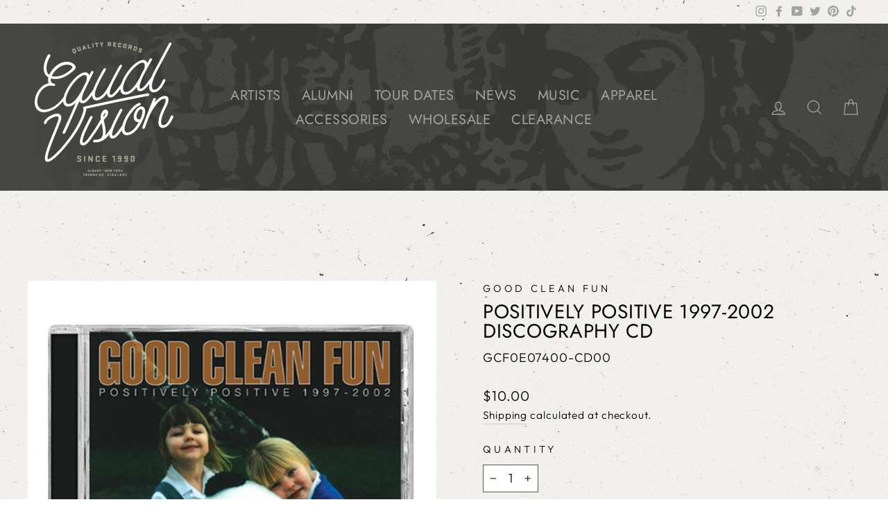

--- FILE ---
content_type: text/html; charset=utf-8
request_url: https://equalvision.com/collections/good-clean-fun
body_size: 35332
content:
<!doctype html>
<html class="no-js" lang="en" dir="ltr">
<head>
  <meta charset="utf-8">
  <meta http-equiv="X-UA-Compatible" content="IE=edge,chrome=1">
  <meta name="viewport" content="width=device-width,initial-scale=1">
  <meta name="theme-color" content="#000000">
  <link rel="canonical" href="https://equalvision.com/collections/good-clean-fun">
  <link rel="preconnect" href="https://cdn.shopify.com">
  <link rel="preconnect" href="https://fonts.shopifycdn.com">
  <link rel="dns-prefetch" href="https://ajax.googleapis.com">
  <link rel="dns-prefetch" href="https://maps.googleapis.com">
  <link rel="dns-prefetch" href="https://maps.gstatic.com"><link rel="shortcut icon" href="//equalvision.com/cdn/shop/files/index_32x32.png?v=1614306921" type="image/png" /><title>Good Clean Fun
&ndash; Equal Vision Records
</title>



















<meta property="og:site_name" content="Equal Vision Records">
  <meta property="og:url" content="https://equalvision.com/collections/good-clean-fun">
  <meta property="og:title" content="Good Clean Fun">
  <meta property="og:type" content="website">
  <meta property="og:description" content="Equal Vision Records Merchandise. Shop EVR band merch. Music, Apparel, Accessories & More!"><meta property="og:image" content="http://equalvision.com/cdn/shop/files/Untitled-1_effe243f-bf77-4b00-9f82-4dc4bed0685f.jpg?v=1744138581">
    <meta property="og:image:secure_url" content="https://equalvision.com/cdn/shop/files/Untitled-1_effe243f-bf77-4b00-9f82-4dc4bed0685f.jpg?v=1744138581">
    <meta property="og:image:width" content="1200">
    <meta property="og:image:height" content="628"><meta name="twitter:site" content="@equalvision">
  <meta name="twitter:card" content="summary_large_image">
  <meta name="twitter:title" content="Good Clean Fun">
  <meta name="twitter:description" content="Equal Vision Records Merchandise. Shop EVR band merch. Music, Apparel, Accessories & More!">
<style data-shopify>@font-face {
  font-family: Jost;
  font-weight: 400;
  font-style: normal;
  font-display: swap;
  src: url("//equalvision.com/cdn/fonts/jost/jost_n4.d47a1b6347ce4a4c9f437608011273009d91f2b7.woff2") format("woff2"),
       url("//equalvision.com/cdn/fonts/jost/jost_n4.791c46290e672b3f85c3d1c651ef2efa3819eadd.woff") format("woff");
}

  @font-face {
  font-family: Outfit;
  font-weight: 300;
  font-style: normal;
  font-display: swap;
  src: url("//equalvision.com/cdn/fonts/outfit/outfit_n3.8c97ae4c4fac7c2ea467a6dc784857f4de7e0e37.woff2") format("woff2"),
       url("//equalvision.com/cdn/fonts/outfit/outfit_n3.b50a189ccde91f9bceee88f207c18c09f0b62a7b.woff") format("woff");
}


  @font-face {
  font-family: Outfit;
  font-weight: 600;
  font-style: normal;
  font-display: swap;
  src: url("//equalvision.com/cdn/fonts/outfit/outfit_n6.dfcbaa80187851df2e8384061616a8eaa1702fdc.woff2") format("woff2"),
       url("//equalvision.com/cdn/fonts/outfit/outfit_n6.88384e9fc3e36038624caccb938f24ea8008a91d.woff") format("woff");
}

  
  
</style><link href="//equalvision.com/cdn/shop/t/13/assets/theme.css?v=22765334730961083491762292467" rel="stylesheet" type="text/css" media="all" />
<style data-shopify>:root {
    --typeHeaderPrimary: Jost;
    --typeHeaderFallback: sans-serif;
    --typeHeaderSize: 33px;
    --typeHeaderWeight: 400;
    --typeHeaderLineHeight: 1;
    --typeHeaderSpacing: 0.025em;

    --typeBasePrimary:Outfit;
    --typeBaseFallback:sans-serif;
    --typeBaseSize: 18px;
    --typeBaseWeight: 300;
    --typeBaseSpacing: 0.05em;
    --typeBaseLineHeight: 1.6;

    --typeCollectionTitle: 26px;

    --iconWeight: 3px;
    --iconLinecaps: miter;

    
      --buttonRadius: 0px;
    

    --colorGridOverlayOpacity: 0.1;
  }

  .placeholder-content {
    background-image: linear-gradient(100deg, rgba(0,0,0,0) 40%, rgba(0, 0, 0, 0.0) 63%, rgba(0,0,0,0) 79%);
  }</style><script>
    document.documentElement.className = document.documentElement.className.replace('no-js', 'js');

    window.theme = window.theme || {};
    theme.routes = {
      home: "/",
      cart: "/cart.js",
      cartPage: "/cart",
      cartAdd: "/cart/add.js",
      cartChange: "/cart/change.js"
    };
    theme.strings = {
      soldOut: "Sold Out",
      unavailable: "Unavailable",
      inStockLabel: "In stock, ready to ship",
      stockLabel: "Low stock - [count] items left",
      willNotShipUntil: "Ready to ship [date]",
      willBeInStockAfter: "Back in stock [date]",
      waitingForStock: "Inventory on the way",
      savePrice: "Save [saved_amount]",
      cartEmpty: "Your cart is currently empty.",
      cartTermsConfirmation: "You must agree with the terms and conditions of sales to check out",
      searchCollections: "Collections:",
      searchPages: "Pages:",
      searchArticles: "Articles:"
    };
    theme.settings = {
      dynamicVariantsEnable: true,
      cartType: "page",
      isCustomerTemplate: false,
      moneyFormat: "${{amount}}",
      saveType: "dollar",
      productImageSize: "square",
      productImageCover: true,
      predictiveSearch: false,
      predictiveSearchType: "product,article,page,collection",
      quickView: true,
      themeName: 'Impulse',
      themeVersion: "5.0.0"
    };
  </script>

  <script>window.performance && window.performance.mark && window.performance.mark('shopify.content_for_header.start');</script><meta name="google-site-verification" content="k_iwi_9srJjnDEZ5ORclnwatWI9pjLFO7Yj5YymgDTc">
<meta id="shopify-digital-wallet" name="shopify-digital-wallet" content="/46539407526/digital_wallets/dialog">
<meta name="shopify-checkout-api-token" content="915dcc4a7d954351b77c1c3333effdce">
<meta id="in-context-paypal-metadata" data-shop-id="46539407526" data-venmo-supported="true" data-environment="production" data-locale="en_US" data-paypal-v4="true" data-currency="USD">
<link rel="alternate" type="application/atom+xml" title="Feed" href="/collections/good-clean-fun.atom" />
<link rel="alternate" type="application/json+oembed" href="https://equalvision.com/collections/good-clean-fun.oembed">
<script async="async" src="/checkouts/internal/preloads.js?locale=en-US"></script>
<link rel="preconnect" href="https://shop.app" crossorigin="anonymous">
<script async="async" src="https://shop.app/checkouts/internal/preloads.js?locale=en-US&shop_id=46539407526" crossorigin="anonymous"></script>
<script id="shopify-features" type="application/json">{"accessToken":"915dcc4a7d954351b77c1c3333effdce","betas":["rich-media-storefront-analytics"],"domain":"equalvision.com","predictiveSearch":true,"shopId":46539407526,"locale":"en"}</script>
<script>var Shopify = Shopify || {};
Shopify.shop = "equal-vision-records.myshopify.com";
Shopify.locale = "en";
Shopify.currency = {"active":"USD","rate":"1.0"};
Shopify.country = "US";
Shopify.theme = {"name":"5\/23 ReLaunch with WC - 2023-05-18","id":136312783065,"schema_name":"Impulse","schema_version":"5.0.0","theme_store_id":null,"role":"main"};
Shopify.theme.handle = "null";
Shopify.theme.style = {"id":null,"handle":null};
Shopify.cdnHost = "equalvision.com/cdn";
Shopify.routes = Shopify.routes || {};
Shopify.routes.root = "/";</script>
<script type="module">!function(o){(o.Shopify=o.Shopify||{}).modules=!0}(window);</script>
<script>!function(o){function n(){var o=[];function n(){o.push(Array.prototype.slice.apply(arguments))}return n.q=o,n}var t=o.Shopify=o.Shopify||{};t.loadFeatures=n(),t.autoloadFeatures=n()}(window);</script>
<script>
  window.ShopifyPay = window.ShopifyPay || {};
  window.ShopifyPay.apiHost = "shop.app\/pay";
  window.ShopifyPay.redirectState = null;
</script>
<script id="shop-js-analytics" type="application/json">{"pageType":"collection"}</script>
<script defer="defer" async type="module" src="//equalvision.com/cdn/shopifycloud/shop-js/modules/v2/client.init-shop-cart-sync_CG-L-Qzi.en.esm.js"></script>
<script defer="defer" async type="module" src="//equalvision.com/cdn/shopifycloud/shop-js/modules/v2/chunk.common_B8yXDTDb.esm.js"></script>
<script type="module">
  await import("//equalvision.com/cdn/shopifycloud/shop-js/modules/v2/client.init-shop-cart-sync_CG-L-Qzi.en.esm.js");
await import("//equalvision.com/cdn/shopifycloud/shop-js/modules/v2/chunk.common_B8yXDTDb.esm.js");

  window.Shopify.SignInWithShop?.initShopCartSync?.({"fedCMEnabled":true,"windoidEnabled":true});

</script>
<script>
  window.Shopify = window.Shopify || {};
  if (!window.Shopify.featureAssets) window.Shopify.featureAssets = {};
  window.Shopify.featureAssets['shop-js'] = {"shop-cart-sync":["modules/v2/client.shop-cart-sync_C7TtgCZT.en.esm.js","modules/v2/chunk.common_B8yXDTDb.esm.js"],"shop-button":["modules/v2/client.shop-button_aOcg-RjH.en.esm.js","modules/v2/chunk.common_B8yXDTDb.esm.js"],"init-fed-cm":["modules/v2/client.init-fed-cm_DGh7x7ZX.en.esm.js","modules/v2/chunk.common_B8yXDTDb.esm.js"],"init-windoid":["modules/v2/client.init-windoid_C5PxDKWE.en.esm.js","modules/v2/chunk.common_B8yXDTDb.esm.js"],"init-shop-email-lookup-coordinator":["modules/v2/client.init-shop-email-lookup-coordinator_D-37GF_a.en.esm.js","modules/v2/chunk.common_B8yXDTDb.esm.js"],"shop-cash-offers":["modules/v2/client.shop-cash-offers_DkchToOx.en.esm.js","modules/v2/chunk.common_B8yXDTDb.esm.js","modules/v2/chunk.modal_dvVUSHam.esm.js"],"init-shop-cart-sync":["modules/v2/client.init-shop-cart-sync_CG-L-Qzi.en.esm.js","modules/v2/chunk.common_B8yXDTDb.esm.js"],"shop-toast-manager":["modules/v2/client.shop-toast-manager_BmSBWum3.en.esm.js","modules/v2/chunk.common_B8yXDTDb.esm.js"],"pay-button":["modules/v2/client.pay-button_Cw45D1uM.en.esm.js","modules/v2/chunk.common_B8yXDTDb.esm.js"],"avatar":["modules/v2/client.avatar_BTnouDA3.en.esm.js"],"shop-login-button":["modules/v2/client.shop-login-button_DrVPCwAQ.en.esm.js","modules/v2/chunk.common_B8yXDTDb.esm.js","modules/v2/chunk.modal_dvVUSHam.esm.js"],"init-customer-accounts":["modules/v2/client.init-customer-accounts_BNYsaOzg.en.esm.js","modules/v2/client.shop-login-button_DrVPCwAQ.en.esm.js","modules/v2/chunk.common_B8yXDTDb.esm.js","modules/v2/chunk.modal_dvVUSHam.esm.js"],"init-customer-accounts-sign-up":["modules/v2/client.init-customer-accounts-sign-up_pIEGEpjr.en.esm.js","modules/v2/client.shop-login-button_DrVPCwAQ.en.esm.js","modules/v2/chunk.common_B8yXDTDb.esm.js","modules/v2/chunk.modal_dvVUSHam.esm.js"],"init-shop-for-new-customer-accounts":["modules/v2/client.init-shop-for-new-customer-accounts_BIu2e6le.en.esm.js","modules/v2/client.shop-login-button_DrVPCwAQ.en.esm.js","modules/v2/chunk.common_B8yXDTDb.esm.js","modules/v2/chunk.modal_dvVUSHam.esm.js"],"shop-follow-button":["modules/v2/client.shop-follow-button_B6YY9G4U.en.esm.js","modules/v2/chunk.common_B8yXDTDb.esm.js","modules/v2/chunk.modal_dvVUSHam.esm.js"],"lead-capture":["modules/v2/client.lead-capture_o2hOda6W.en.esm.js","modules/v2/chunk.common_B8yXDTDb.esm.js","modules/v2/chunk.modal_dvVUSHam.esm.js"],"checkout-modal":["modules/v2/client.checkout-modal_NoX7b1qq.en.esm.js","modules/v2/chunk.common_B8yXDTDb.esm.js","modules/v2/chunk.modal_dvVUSHam.esm.js"],"shop-login":["modules/v2/client.shop-login_DA8-MZ-E.en.esm.js","modules/v2/chunk.common_B8yXDTDb.esm.js","modules/v2/chunk.modal_dvVUSHam.esm.js"],"payment-terms":["modules/v2/client.payment-terms_BFsudFhJ.en.esm.js","modules/v2/chunk.common_B8yXDTDb.esm.js","modules/v2/chunk.modal_dvVUSHam.esm.js"]};
</script>
<script>(function() {
  var isLoaded = false;
  function asyncLoad() {
    if (isLoaded) return;
    isLoaded = true;
    var urls = ["https:\/\/cdn.one.store\/javascript\/dist\/1.0\/jcr-widget.js?account_id=shopify:equal-vision-records.myshopify.com\u0026shop=equal-vision-records.myshopify.com","https:\/\/shipaid-api.up.railway.app\/shipaid-widget-script-tag.js?shop=equal-vision-records.myshopify.com"];
    for (var i = 0; i < urls.length; i++) {
      var s = document.createElement('script');
      s.type = 'text/javascript';
      s.async = true;
      s.src = urls[i];
      var x = document.getElementsByTagName('script')[0];
      x.parentNode.insertBefore(s, x);
    }
  };
  if(window.attachEvent) {
    window.attachEvent('onload', asyncLoad);
  } else {
    window.addEventListener('load', asyncLoad, false);
  }
})();</script>
<script id="__st">var __st={"a":46539407526,"offset":-18000,"reqid":"ac5e1ddc-ab8d-49b1-83c1-a6b526f743be-1767771785","pageurl":"equalvision.com\/collections\/good-clean-fun","u":"658322e7eeb6","p":"collection","rtyp":"collection","rid":423915323609};</script>
<script>window.ShopifyPaypalV4VisibilityTracking = true;</script>
<script id="captcha-bootstrap">!function(){'use strict';const t='contact',e='account',n='new_comment',o=[[t,t],['blogs',n],['comments',n],[t,'customer']],c=[[e,'customer_login'],[e,'guest_login'],[e,'recover_customer_password'],[e,'create_customer']],r=t=>t.map((([t,e])=>`form[action*='/${t}']:not([data-nocaptcha='true']) input[name='form_type'][value='${e}']`)).join(','),a=t=>()=>t?[...document.querySelectorAll(t)].map((t=>t.form)):[];function s(){const t=[...o],e=r(t);return a(e)}const i='password',u='form_key',d=['recaptcha-v3-token','g-recaptcha-response','h-captcha-response',i],f=()=>{try{return window.sessionStorage}catch{return}},m='__shopify_v',_=t=>t.elements[u];function p(t,e,n=!1){try{const o=window.sessionStorage,c=JSON.parse(o.getItem(e)),{data:r}=function(t){const{data:e,action:n}=t;return t[m]||n?{data:e,action:n}:{data:t,action:n}}(c);for(const[e,n]of Object.entries(r))t.elements[e]&&(t.elements[e].value=n);n&&o.removeItem(e)}catch(o){console.error('form repopulation failed',{error:o})}}const l='form_type',E='cptcha';function T(t){t.dataset[E]=!0}const w=window,h=w.document,L='Shopify',v='ce_forms',y='captcha';let A=!1;((t,e)=>{const n=(g='f06e6c50-85a8-45c8-87d0-21a2b65856fe',I='https://cdn.shopify.com/shopifycloud/storefront-forms-hcaptcha/ce_storefront_forms_captcha_hcaptcha.v1.5.2.iife.js',D={infoText:'Protected by hCaptcha',privacyText:'Privacy',termsText:'Terms'},(t,e,n)=>{const o=w[L][v],c=o.bindForm;if(c)return c(t,g,e,D).then(n);var r;o.q.push([[t,g,e,D],n]),r=I,A||(h.body.append(Object.assign(h.createElement('script'),{id:'captcha-provider',async:!0,src:r})),A=!0)});var g,I,D;w[L]=w[L]||{},w[L][v]=w[L][v]||{},w[L][v].q=[],w[L][y]=w[L][y]||{},w[L][y].protect=function(t,e){n(t,void 0,e),T(t)},Object.freeze(w[L][y]),function(t,e,n,w,h,L){const[v,y,A,g]=function(t,e,n){const i=e?o:[],u=t?c:[],d=[...i,...u],f=r(d),m=r(i),_=r(d.filter((([t,e])=>n.includes(e))));return[a(f),a(m),a(_),s()]}(w,h,L),I=t=>{const e=t.target;return e instanceof HTMLFormElement?e:e&&e.form},D=t=>v().includes(t);t.addEventListener('submit',(t=>{const e=I(t);if(!e)return;const n=D(e)&&!e.dataset.hcaptchaBound&&!e.dataset.recaptchaBound,o=_(e),c=g().includes(e)&&(!o||!o.value);(n||c)&&t.preventDefault(),c&&!n&&(function(t){try{if(!f())return;!function(t){const e=f();if(!e)return;const n=_(t);if(!n)return;const o=n.value;o&&e.removeItem(o)}(t);const e=Array.from(Array(32),(()=>Math.random().toString(36)[2])).join('');!function(t,e){_(t)||t.append(Object.assign(document.createElement('input'),{type:'hidden',name:u})),t.elements[u].value=e}(t,e),function(t,e){const n=f();if(!n)return;const o=[...t.querySelectorAll(`input[type='${i}']`)].map((({name:t})=>t)),c=[...d,...o],r={};for(const[a,s]of new FormData(t).entries())c.includes(a)||(r[a]=s);n.setItem(e,JSON.stringify({[m]:1,action:t.action,data:r}))}(t,e)}catch(e){console.error('failed to persist form',e)}}(e),e.submit())}));const S=(t,e)=>{t&&!t.dataset[E]&&(n(t,e.some((e=>e===t))),T(t))};for(const o of['focusin','change'])t.addEventListener(o,(t=>{const e=I(t);D(e)&&S(e,y())}));const B=e.get('form_key'),M=e.get(l),P=B&&M;t.addEventListener('DOMContentLoaded',(()=>{const t=y();if(P)for(const e of t)e.elements[l].value===M&&p(e,B);[...new Set([...A(),...v().filter((t=>'true'===t.dataset.shopifyCaptcha))])].forEach((e=>S(e,t)))}))}(h,new URLSearchParams(w.location.search),n,t,e,['guest_login'])})(!0,!0)}();</script>
<script integrity="sha256-4kQ18oKyAcykRKYeNunJcIwy7WH5gtpwJnB7kiuLZ1E=" data-source-attribution="shopify.loadfeatures" defer="defer" src="//equalvision.com/cdn/shopifycloud/storefront/assets/storefront/load_feature-a0a9edcb.js" crossorigin="anonymous"></script>
<script crossorigin="anonymous" defer="defer" src="//equalvision.com/cdn/shopifycloud/storefront/assets/shopify_pay/storefront-65b4c6d7.js?v=20250812"></script>
<script data-source-attribution="shopify.dynamic_checkout.dynamic.init">var Shopify=Shopify||{};Shopify.PaymentButton=Shopify.PaymentButton||{isStorefrontPortableWallets:!0,init:function(){window.Shopify.PaymentButton.init=function(){};var t=document.createElement("script");t.src="https://equalvision.com/cdn/shopifycloud/portable-wallets/latest/portable-wallets.en.js",t.type="module",document.head.appendChild(t)}};
</script>
<script data-source-attribution="shopify.dynamic_checkout.buyer_consent">
  function portableWalletsHideBuyerConsent(e){var t=document.getElementById("shopify-buyer-consent"),n=document.getElementById("shopify-subscription-policy-button");t&&n&&(t.classList.add("hidden"),t.setAttribute("aria-hidden","true"),n.removeEventListener("click",e))}function portableWalletsShowBuyerConsent(e){var t=document.getElementById("shopify-buyer-consent"),n=document.getElementById("shopify-subscription-policy-button");t&&n&&(t.classList.remove("hidden"),t.removeAttribute("aria-hidden"),n.addEventListener("click",e))}window.Shopify?.PaymentButton&&(window.Shopify.PaymentButton.hideBuyerConsent=portableWalletsHideBuyerConsent,window.Shopify.PaymentButton.showBuyerConsent=portableWalletsShowBuyerConsent);
</script>
<script data-source-attribution="shopify.dynamic_checkout.cart.bootstrap">document.addEventListener("DOMContentLoaded",(function(){function t(){return document.querySelector("shopify-accelerated-checkout-cart, shopify-accelerated-checkout")}if(t())Shopify.PaymentButton.init();else{new MutationObserver((function(e,n){t()&&(Shopify.PaymentButton.init(),n.disconnect())})).observe(document.body,{childList:!0,subtree:!0})}}));
</script>
<script id='scb4127' type='text/javascript' async='' src='https://equalvision.com/cdn/shopifycloud/privacy-banner/storefront-banner.js'></script><link id="shopify-accelerated-checkout-styles" rel="stylesheet" media="screen" href="https://equalvision.com/cdn/shopifycloud/portable-wallets/latest/accelerated-checkout-backwards-compat.css" crossorigin="anonymous">
<style id="shopify-accelerated-checkout-cart">
        #shopify-buyer-consent {
  margin-top: 1em;
  display: inline-block;
  width: 100%;
}

#shopify-buyer-consent.hidden {
  display: none;
}

#shopify-subscription-policy-button {
  background: none;
  border: none;
  padding: 0;
  text-decoration: underline;
  font-size: inherit;
  cursor: pointer;
}

#shopify-subscription-policy-button::before {
  box-shadow: none;
}

      </style>

<script>window.performance && window.performance.mark && window.performance.mark('shopify.content_for_header.end');</script>

  <script src="//equalvision.com/cdn/shop/t/13/assets/vendor-scripts-v10.js" defer="defer"></script><script src="//equalvision.com/cdn/shop/t/13/assets/theme.min.js?v=68050126302957950471684421058" defer="defer"></script><!-- Open External Links in New Tab -->
<!-- https://community.shopify.com/c/Shopify-Design/Open-external-Links-in-new-tab-Impulse-theme/m-p/1180825#M303499 -->
  <script>
    document.addEventListener('DOMContentLoaded', function(){
      var links = document.links;
      for (let i = 0, linksLength = links.length ; i < linksLength ; i++) {
        if (links[i].hostname !== window.location.hostname) {
          links[i].target = '_blank';
          links[i].rel = 'noreferrer noopener';
        }
      }
    });
    </script>

    
    
    
    
    <link href="https://monorail-edge.shopifysvc.com" rel="dns-prefetch">
<script>(function(){if ("sendBeacon" in navigator && "performance" in window) {try {var session_token_from_headers = performance.getEntriesByType('navigation')[0].serverTiming.find(x => x.name == '_s').description;} catch {var session_token_from_headers = undefined;}var session_cookie_matches = document.cookie.match(/_shopify_s=([^;]*)/);var session_token_from_cookie = session_cookie_matches && session_cookie_matches.length === 2 ? session_cookie_matches[1] : "";var session_token = session_token_from_headers || session_token_from_cookie || "";function handle_abandonment_event(e) {var entries = performance.getEntries().filter(function(entry) {return /monorail-edge.shopifysvc.com/.test(entry.name);});if (!window.abandonment_tracked && entries.length === 0) {window.abandonment_tracked = true;var currentMs = Date.now();var navigation_start = performance.timing.navigationStart;var payload = {shop_id: 46539407526,url: window.location.href,navigation_start,duration: currentMs - navigation_start,session_token,page_type: "collection"};window.navigator.sendBeacon("https://monorail-edge.shopifysvc.com/v1/produce", JSON.stringify({schema_id: "online_store_buyer_site_abandonment/1.1",payload: payload,metadata: {event_created_at_ms: currentMs,event_sent_at_ms: currentMs}}));}}window.addEventListener('pagehide', handle_abandonment_event);}}());</script>
<script id="web-pixels-manager-setup">(function e(e,d,r,n,o){if(void 0===o&&(o={}),!Boolean(null===(a=null===(i=window.Shopify)||void 0===i?void 0:i.analytics)||void 0===a?void 0:a.replayQueue)){var i,a;window.Shopify=window.Shopify||{};var t=window.Shopify;t.analytics=t.analytics||{};var s=t.analytics;s.replayQueue=[],s.publish=function(e,d,r){return s.replayQueue.push([e,d,r]),!0};try{self.performance.mark("wpm:start")}catch(e){}var l=function(){var e={modern:/Edge?\/(1{2}[4-9]|1[2-9]\d|[2-9]\d{2}|\d{4,})\.\d+(\.\d+|)|Firefox\/(1{2}[4-9]|1[2-9]\d|[2-9]\d{2}|\d{4,})\.\d+(\.\d+|)|Chrom(ium|e)\/(9{2}|\d{3,})\.\d+(\.\d+|)|(Maci|X1{2}).+ Version\/(15\.\d+|(1[6-9]|[2-9]\d|\d{3,})\.\d+)([,.]\d+|)( \(\w+\)|)( Mobile\/\w+|) Safari\/|Chrome.+OPR\/(9{2}|\d{3,})\.\d+\.\d+|(CPU[ +]OS|iPhone[ +]OS|CPU[ +]iPhone|CPU IPhone OS|CPU iPad OS)[ +]+(15[._]\d+|(1[6-9]|[2-9]\d|\d{3,})[._]\d+)([._]\d+|)|Android:?[ /-](13[3-9]|1[4-9]\d|[2-9]\d{2}|\d{4,})(\.\d+|)(\.\d+|)|Android.+Firefox\/(13[5-9]|1[4-9]\d|[2-9]\d{2}|\d{4,})\.\d+(\.\d+|)|Android.+Chrom(ium|e)\/(13[3-9]|1[4-9]\d|[2-9]\d{2}|\d{4,})\.\d+(\.\d+|)|SamsungBrowser\/([2-9]\d|\d{3,})\.\d+/,legacy:/Edge?\/(1[6-9]|[2-9]\d|\d{3,})\.\d+(\.\d+|)|Firefox\/(5[4-9]|[6-9]\d|\d{3,})\.\d+(\.\d+|)|Chrom(ium|e)\/(5[1-9]|[6-9]\d|\d{3,})\.\d+(\.\d+|)([\d.]+$|.*Safari\/(?![\d.]+ Edge\/[\d.]+$))|(Maci|X1{2}).+ Version\/(10\.\d+|(1[1-9]|[2-9]\d|\d{3,})\.\d+)([,.]\d+|)( \(\w+\)|)( Mobile\/\w+|) Safari\/|Chrome.+OPR\/(3[89]|[4-9]\d|\d{3,})\.\d+\.\d+|(CPU[ +]OS|iPhone[ +]OS|CPU[ +]iPhone|CPU IPhone OS|CPU iPad OS)[ +]+(10[._]\d+|(1[1-9]|[2-9]\d|\d{3,})[._]\d+)([._]\d+|)|Android:?[ /-](13[3-9]|1[4-9]\d|[2-9]\d{2}|\d{4,})(\.\d+|)(\.\d+|)|Mobile Safari.+OPR\/([89]\d|\d{3,})\.\d+\.\d+|Android.+Firefox\/(13[5-9]|1[4-9]\d|[2-9]\d{2}|\d{4,})\.\d+(\.\d+|)|Android.+Chrom(ium|e)\/(13[3-9]|1[4-9]\d|[2-9]\d{2}|\d{4,})\.\d+(\.\d+|)|Android.+(UC? ?Browser|UCWEB|U3)[ /]?(15\.([5-9]|\d{2,})|(1[6-9]|[2-9]\d|\d{3,})\.\d+)\.\d+|SamsungBrowser\/(5\.\d+|([6-9]|\d{2,})\.\d+)|Android.+MQ{2}Browser\/(14(\.(9|\d{2,})|)|(1[5-9]|[2-9]\d|\d{3,})(\.\d+|))(\.\d+|)|K[Aa][Ii]OS\/(3\.\d+|([4-9]|\d{2,})\.\d+)(\.\d+|)/},d=e.modern,r=e.legacy,n=navigator.userAgent;return n.match(d)?"modern":n.match(r)?"legacy":"unknown"}(),u="modern"===l?"modern":"legacy",c=(null!=n?n:{modern:"",legacy:""})[u],f=function(e){return[e.baseUrl,"/wpm","/b",e.hashVersion,"modern"===e.buildTarget?"m":"l",".js"].join("")}({baseUrl:d,hashVersion:r,buildTarget:u}),m=function(e){var d=e.version,r=e.bundleTarget,n=e.surface,o=e.pageUrl,i=e.monorailEndpoint;return{emit:function(e){var a=e.status,t=e.errorMsg,s=(new Date).getTime(),l=JSON.stringify({metadata:{event_sent_at_ms:s},events:[{schema_id:"web_pixels_manager_load/3.1",payload:{version:d,bundle_target:r,page_url:o,status:a,surface:n,error_msg:t},metadata:{event_created_at_ms:s}}]});if(!i)return console&&console.warn&&console.warn("[Web Pixels Manager] No Monorail endpoint provided, skipping logging."),!1;try{return self.navigator.sendBeacon.bind(self.navigator)(i,l)}catch(e){}var u=new XMLHttpRequest;try{return u.open("POST",i,!0),u.setRequestHeader("Content-Type","text/plain"),u.send(l),!0}catch(e){return console&&console.warn&&console.warn("[Web Pixels Manager] Got an unhandled error while logging to Monorail."),!1}}}}({version:r,bundleTarget:l,surface:e.surface,pageUrl:self.location.href,monorailEndpoint:e.monorailEndpoint});try{o.browserTarget=l,function(e){var d=e.src,r=e.async,n=void 0===r||r,o=e.onload,i=e.onerror,a=e.sri,t=e.scriptDataAttributes,s=void 0===t?{}:t,l=document.createElement("script"),u=document.querySelector("head"),c=document.querySelector("body");if(l.async=n,l.src=d,a&&(l.integrity=a,l.crossOrigin="anonymous"),s)for(var f in s)if(Object.prototype.hasOwnProperty.call(s,f))try{l.dataset[f]=s[f]}catch(e){}if(o&&l.addEventListener("load",o),i&&l.addEventListener("error",i),u)u.appendChild(l);else{if(!c)throw new Error("Did not find a head or body element to append the script");c.appendChild(l)}}({src:f,async:!0,onload:function(){if(!function(){var e,d;return Boolean(null===(d=null===(e=window.Shopify)||void 0===e?void 0:e.analytics)||void 0===d?void 0:d.initialized)}()){var d=window.webPixelsManager.init(e)||void 0;if(d){var r=window.Shopify.analytics;r.replayQueue.forEach((function(e){var r=e[0],n=e[1],o=e[2];d.publishCustomEvent(r,n,o)})),r.replayQueue=[],r.publish=d.publishCustomEvent,r.visitor=d.visitor,r.initialized=!0}}},onerror:function(){return m.emit({status:"failed",errorMsg:"".concat(f," has failed to load")})},sri:function(e){var d=/^sha384-[A-Za-z0-9+/=]+$/;return"string"==typeof e&&d.test(e)}(c)?c:"",scriptDataAttributes:o}),m.emit({status:"loading"})}catch(e){m.emit({status:"failed",errorMsg:(null==e?void 0:e.message)||"Unknown error"})}}})({shopId: 46539407526,storefrontBaseUrl: "https://equalvision.com",extensionsBaseUrl: "https://extensions.shopifycdn.com/cdn/shopifycloud/web-pixels-manager",monorailEndpoint: "https://monorail-edge.shopifysvc.com/unstable/produce_batch",surface: "storefront-renderer",enabledBetaFlags: ["2dca8a86","a0d5f9d2"],webPixelsConfigList: [{"id":"524714201","configuration":"{\"config\":\"{\\\"pixel_id\\\":\\\"GT-M3LWF6R\\\",\\\"target_country\\\":\\\"US\\\",\\\"gtag_events\\\":[{\\\"type\\\":\\\"view_item\\\",\\\"action_label\\\":\\\"MC-W14CJVN123\\\"},{\\\"type\\\":\\\"purchase\\\",\\\"action_label\\\":\\\"MC-W14CJVN123\\\"},{\\\"type\\\":\\\"page_view\\\",\\\"action_label\\\":\\\"MC-W14CJVN123\\\"}],\\\"enable_monitoring_mode\\\":false}\"}","eventPayloadVersion":"v1","runtimeContext":"OPEN","scriptVersion":"b2a88bafab3e21179ed38636efcd8a93","type":"APP","apiClientId":1780363,"privacyPurposes":[],"dataSharingAdjustments":{"protectedCustomerApprovalScopes":["read_customer_address","read_customer_email","read_customer_name","read_customer_personal_data","read_customer_phone"]}},{"id":"135430361","configuration":"{\"pixel_id\":\"1675343592726472\",\"pixel_type\":\"facebook_pixel\",\"metaapp_system_user_token\":\"-\"}","eventPayloadVersion":"v1","runtimeContext":"OPEN","scriptVersion":"ca16bc87fe92b6042fbaa3acc2fbdaa6","type":"APP","apiClientId":2329312,"privacyPurposes":["ANALYTICS","MARKETING","SALE_OF_DATA"],"dataSharingAdjustments":{"protectedCustomerApprovalScopes":["read_customer_address","read_customer_email","read_customer_name","read_customer_personal_data","read_customer_phone"]}},{"id":"shopify-app-pixel","configuration":"{}","eventPayloadVersion":"v1","runtimeContext":"STRICT","scriptVersion":"0450","apiClientId":"shopify-pixel","type":"APP","privacyPurposes":["ANALYTICS","MARKETING"]},{"id":"shopify-custom-pixel","eventPayloadVersion":"v1","runtimeContext":"LAX","scriptVersion":"0450","apiClientId":"shopify-pixel","type":"CUSTOM","privacyPurposes":["ANALYTICS","MARKETING"]}],isMerchantRequest: false,initData: {"shop":{"name":"Equal Vision Records","paymentSettings":{"currencyCode":"USD"},"myshopifyDomain":"equal-vision-records.myshopify.com","countryCode":"US","storefrontUrl":"https:\/\/equalvision.com"},"customer":null,"cart":null,"checkout":null,"productVariants":[],"purchasingCompany":null},},"https://equalvision.com/cdn","7cecd0b6w90c54c6cpe92089d5m57a67346",{"modern":"","legacy":""},{"shopId":"46539407526","storefrontBaseUrl":"https:\/\/equalvision.com","extensionBaseUrl":"https:\/\/extensions.shopifycdn.com\/cdn\/shopifycloud\/web-pixels-manager","surface":"storefront-renderer","enabledBetaFlags":"[\"2dca8a86\", \"a0d5f9d2\"]","isMerchantRequest":"false","hashVersion":"7cecd0b6w90c54c6cpe92089d5m57a67346","publish":"custom","events":"[[\"page_viewed\",{}],[\"collection_viewed\",{\"collection\":{\"id\":\"423915323609\",\"title\":\"Good Clean Fun\",\"productVariants\":[{\"price\":{\"amount\":10.0,\"currencyCode\":\"USD\"},\"product\":{\"title\":\"Positively Positive 1997-2002 Discography CD\",\"vendor\":\"Good Clean Fun\",\"id\":\"8263726661849\",\"untranslatedTitle\":\"Positively Positive 1997-2002 Discography CD\",\"url\":\"\/products\/gcf0e07400-cd\",\"type\":\"CD\"},\"id\":\"44062724784345\",\"image\":{\"src\":\"\/\/equalvision.com\/cdn\/shop\/products\/d4d141662c994d53a106d674a77008a6.jpg?v=1693411661\"},\"sku\":\"GCF0E07400-CD00\",\"title\":\"Default Title\",\"untranslatedTitle\":\"Default Title\"}]}}]]"});</script><script>
  window.ShopifyAnalytics = window.ShopifyAnalytics || {};
  window.ShopifyAnalytics.meta = window.ShopifyAnalytics.meta || {};
  window.ShopifyAnalytics.meta.currency = 'USD';
  var meta = {"products":[{"id":8263726661849,"gid":"gid:\/\/shopify\/Product\/8263726661849","vendor":"Good Clean Fun","type":"CD","handle":"gcf0e07400-cd","variants":[{"id":44062724784345,"price":1000,"name":"Positively Positive 1997-2002 Discography CD","public_title":null,"sku":"GCF0E07400-CD00"}],"remote":false}],"page":{"pageType":"collection","resourceType":"collection","resourceId":423915323609,"requestId":"ac5e1ddc-ab8d-49b1-83c1-a6b526f743be-1767771785"}};
  for (var attr in meta) {
    window.ShopifyAnalytics.meta[attr] = meta[attr];
  }
</script>
<script class="analytics">
  (function () {
    var customDocumentWrite = function(content) {
      var jquery = null;

      if (window.jQuery) {
        jquery = window.jQuery;
      } else if (window.Checkout && window.Checkout.$) {
        jquery = window.Checkout.$;
      }

      if (jquery) {
        jquery('body').append(content);
      }
    };

    var hasLoggedConversion = function(token) {
      if (token) {
        return document.cookie.indexOf('loggedConversion=' + token) !== -1;
      }
      return false;
    }

    var setCookieIfConversion = function(token) {
      if (token) {
        var twoMonthsFromNow = new Date(Date.now());
        twoMonthsFromNow.setMonth(twoMonthsFromNow.getMonth() + 2);

        document.cookie = 'loggedConversion=' + token + '; expires=' + twoMonthsFromNow;
      }
    }

    var trekkie = window.ShopifyAnalytics.lib = window.trekkie = window.trekkie || [];
    if (trekkie.integrations) {
      return;
    }
    trekkie.methods = [
      'identify',
      'page',
      'ready',
      'track',
      'trackForm',
      'trackLink'
    ];
    trekkie.factory = function(method) {
      return function() {
        var args = Array.prototype.slice.call(arguments);
        args.unshift(method);
        trekkie.push(args);
        return trekkie;
      };
    };
    for (var i = 0; i < trekkie.methods.length; i++) {
      var key = trekkie.methods[i];
      trekkie[key] = trekkie.factory(key);
    }
    trekkie.load = function(config) {
      trekkie.config = config || {};
      trekkie.config.initialDocumentCookie = document.cookie;
      var first = document.getElementsByTagName('script')[0];
      var script = document.createElement('script');
      script.type = 'text/javascript';
      script.onerror = function(e) {
        var scriptFallback = document.createElement('script');
        scriptFallback.type = 'text/javascript';
        scriptFallback.onerror = function(error) {
                var Monorail = {
      produce: function produce(monorailDomain, schemaId, payload) {
        var currentMs = new Date().getTime();
        var event = {
          schema_id: schemaId,
          payload: payload,
          metadata: {
            event_created_at_ms: currentMs,
            event_sent_at_ms: currentMs
          }
        };
        return Monorail.sendRequest("https://" + monorailDomain + "/v1/produce", JSON.stringify(event));
      },
      sendRequest: function sendRequest(endpointUrl, payload) {
        // Try the sendBeacon API
        if (window && window.navigator && typeof window.navigator.sendBeacon === 'function' && typeof window.Blob === 'function' && !Monorail.isIos12()) {
          var blobData = new window.Blob([payload], {
            type: 'text/plain'
          });

          if (window.navigator.sendBeacon(endpointUrl, blobData)) {
            return true;
          } // sendBeacon was not successful

        } // XHR beacon

        var xhr = new XMLHttpRequest();

        try {
          xhr.open('POST', endpointUrl);
          xhr.setRequestHeader('Content-Type', 'text/plain');
          xhr.send(payload);
        } catch (e) {
          console.log(e);
        }

        return false;
      },
      isIos12: function isIos12() {
        return window.navigator.userAgent.lastIndexOf('iPhone; CPU iPhone OS 12_') !== -1 || window.navigator.userAgent.lastIndexOf('iPad; CPU OS 12_') !== -1;
      }
    };
    Monorail.produce('monorail-edge.shopifysvc.com',
      'trekkie_storefront_load_errors/1.1',
      {shop_id: 46539407526,
      theme_id: 136312783065,
      app_name: "storefront",
      context_url: window.location.href,
      source_url: "//equalvision.com/cdn/s/trekkie.storefront.8f32c7f0b513e73f3235c26245676203e1209161.min.js"});

        };
        scriptFallback.async = true;
        scriptFallback.src = '//equalvision.com/cdn/s/trekkie.storefront.8f32c7f0b513e73f3235c26245676203e1209161.min.js';
        first.parentNode.insertBefore(scriptFallback, first);
      };
      script.async = true;
      script.src = '//equalvision.com/cdn/s/trekkie.storefront.8f32c7f0b513e73f3235c26245676203e1209161.min.js';
      first.parentNode.insertBefore(script, first);
    };
    trekkie.load(
      {"Trekkie":{"appName":"storefront","development":false,"defaultAttributes":{"shopId":46539407526,"isMerchantRequest":null,"themeId":136312783065,"themeCityHash":"15968847955460900165","contentLanguage":"en","currency":"USD"},"isServerSideCookieWritingEnabled":true,"monorailRegion":"shop_domain","enabledBetaFlags":["65f19447"]},"Session Attribution":{},"S2S":{"facebookCapiEnabled":true,"source":"trekkie-storefront-renderer","apiClientId":580111}}
    );

    var loaded = false;
    trekkie.ready(function() {
      if (loaded) return;
      loaded = true;

      window.ShopifyAnalytics.lib = window.trekkie;

      var originalDocumentWrite = document.write;
      document.write = customDocumentWrite;
      try { window.ShopifyAnalytics.merchantGoogleAnalytics.call(this); } catch(error) {};
      document.write = originalDocumentWrite;

      window.ShopifyAnalytics.lib.page(null,{"pageType":"collection","resourceType":"collection","resourceId":423915323609,"requestId":"ac5e1ddc-ab8d-49b1-83c1-a6b526f743be-1767771785","shopifyEmitted":true});

      var match = window.location.pathname.match(/checkouts\/(.+)\/(thank_you|post_purchase)/)
      var token = match? match[1]: undefined;
      if (!hasLoggedConversion(token)) {
        setCookieIfConversion(token);
        window.ShopifyAnalytics.lib.track("Viewed Product Category",{"currency":"USD","category":"Collection: good-clean-fun","collectionName":"good-clean-fun","collectionId":423915323609,"nonInteraction":true},undefined,undefined,{"shopifyEmitted":true});
      }
    });


        var eventsListenerScript = document.createElement('script');
        eventsListenerScript.async = true;
        eventsListenerScript.src = "//equalvision.com/cdn/shopifycloud/storefront/assets/shop_events_listener-3da45d37.js";
        document.getElementsByTagName('head')[0].appendChild(eventsListenerScript);

})();</script>
<script
  defer
  src="https://equalvision.com/cdn/shopifycloud/perf-kit/shopify-perf-kit-3.0.0.min.js"
  data-application="storefront-renderer"
  data-shop-id="46539407526"
  data-render-region="gcp-us-central1"
  data-page-type="collection"
  data-theme-instance-id="136312783065"
  data-theme-name="Impulse"
  data-theme-version="5.0.0"
  data-monorail-region="shop_domain"
  data-resource-timing-sampling-rate="10"
  data-shs="true"
  data-shs-beacon="true"
  data-shs-export-with-fetch="true"
  data-shs-logs-sample-rate="1"
  data-shs-beacon-endpoint="https://equalvision.com/api/collect"
></script>
</head>

<body class="template-collection" data-center-text="true" data-button_style="angled" data-type_header_capitalize="true" data-type_headers_align_text="true" data-type_product_capitalize="true" data-swatch_style="round" >

  <a class="in-page-link visually-hidden skip-link" href="#MainContent">Skip to content</a>

  <div id="PageContainer" class="page-container">
    <div class="transition-body"><div id="shopify-section-header" class="shopify-section">

<div id="NavDrawer" class="drawer drawer--right">
  <div class="drawer__contents">
    <div class="drawer__fixed-header">
      <div class="drawer__header appear-animation appear-delay-1">
        <div class="h2 drawer__title"></div>
        <div class="drawer__close">
          <button type="button" class="drawer__close-button js-drawer-close">
            <svg aria-hidden="true" focusable="false" role="presentation" class="icon icon-close" viewBox="0 0 64 64"><path d="M19 17.61l27.12 27.13m0-27.12L19 44.74"/></svg>
            <span class="icon__fallback-text">Close menu</span>
          </button>
        </div>
      </div>
    </div>
    <div class="drawer__scrollable">
      <ul class="mobile-nav mobile-nav--heading-style" role="navigation" aria-label="Primary"><li class="mobile-nav__item appear-animation appear-delay-2"><div class="mobile-nav__has-sublist"><a href="/search"
                    class="mobile-nav__link mobile-nav__link--top-level"
                    id="Label-search1"
                    >
                    ARTISTS
                  </a>
                  <div class="mobile-nav__toggle">
                    <button type="button"
                      aria-controls="Linklist-search1"
                      aria-labelledby="Label-search1"
                      class="collapsible-trigger collapsible--auto-height"><span class="collapsible-trigger__icon collapsible-trigger__icon--open" role="presentation">
  <svg aria-hidden="true" focusable="false" role="presentation" class="icon icon--wide icon-chevron-down" viewBox="0 0 28 16"><path d="M1.57 1.59l12.76 12.77L27.1 1.59" stroke-width="2" stroke="#000" fill="none" fill-rule="evenodd"/></svg>
</span>
</button>
                  </div></div><div id="Linklist-search1"
                class="mobile-nav__sublist collapsible-content collapsible-content--all"
                >
                <div class="collapsible-content__inner">
                  <ul class="mobile-nav__sublist"><li class="mobile-nav__item">
                        <div class="mobile-nav__child-item"><a href="/collections/acceptance"
                              class="mobile-nav__link"
                              id="Sublabel-collections-acceptance1"
                              >
                              Acceptance
                            </a></div></li><li class="mobile-nav__item">
                        <div class="mobile-nav__child-item"><a href="/collections/anberlin"
                              class="mobile-nav__link"
                              id="Sublabel-collections-anberlin2"
                              >
                              Anberlin
                            </a></div></li><li class="mobile-nav__item">
                        <div class="mobile-nav__child-item"><a href="/collections/anchor-braille"
                              class="mobile-nav__link"
                              id="Sublabel-collections-anchor-braille3"
                              >
                              Anchor &amp; Braille
                            </a></div></li><li class="mobile-nav__item">
                        <div class="mobile-nav__child-item"><a href="/collections/anthony-raneri"
                              class="mobile-nav__link"
                              id="Sublabel-collections-anthony-raneri4"
                              >
                              Anthony Raneri
                            </a></div></li><li class="mobile-nav__item">
                        <div class="mobile-nav__child-item"><a href="/collections/armor-for-sleep"
                              class="mobile-nav__link"
                              id="Sublabel-collections-armor-for-sleep5"
                              >
                              Armor For Sleep
                            </a></div></li><li class="mobile-nav__item">
                        <div class="mobile-nav__child-item"><a href="/collections/bane"
                              class="mobile-nav__link"
                              id="Sublabel-collections-bane6"
                              >
                              Bane
                            </a></div></li><li class="mobile-nav__item">
                        <div class="mobile-nav__child-item"><a href="/collections/bastion-hollow"
                              class="mobile-nav__link"
                              id="Sublabel-collections-bastion-hollow7"
                              >
                              Bastion Hollow
                            </a></div></li><li class="mobile-nav__item">
                        <div class="mobile-nav__child-item"><a href="/collections/battery"
                              class="mobile-nav__link"
                              id="Sublabel-collections-battery8"
                              >
                              Battery
                            </a></div></li><li class="mobile-nav__item">
                        <div class="mobile-nav__child-item"><a href="/collections/be-well"
                              class="mobile-nav__link"
                              id="Sublabel-collections-be-well9"
                              >
                              Be Well
                            </a></div></li><li class="mobile-nav__item">
                        <div class="mobile-nav__child-item"><a href="/collections/bearvsshark"
                              class="mobile-nav__link"
                              id="Sublabel-collections-bearvsshark10"
                              >
                              bearvsshark
                            </a></div></li><li class="mobile-nav__item">
                        <div class="mobile-nav__child-item"><a href="/collections/bitter-branches-1"
                              class="mobile-nav__link"
                              id="Sublabel-collections-bitter-branches-111"
                              >
                              Bitter Branches
                            </a></div></li><li class="mobile-nav__item">
                        <div class="mobile-nav__child-item"><a href="/collections/c-l-s-m"
                              class="mobile-nav__link"
                              id="Sublabel-collections-c-l-s-m12"
                              >
                              Coliseum
                            </a></div></li><li class="mobile-nav__item">
                        <div class="mobile-nav__child-item"><a href="/collections/codeseven"
                              class="mobile-nav__link"
                              id="Sublabel-collections-codeseven13"
                              >
                              Codeseven
                            </a></div></li><li class="mobile-nav__item">
                        <div class="mobile-nav__child-item"><a href="/collections/common-sage"
                              class="mobile-nav__link"
                              id="Sublabel-collections-common-sage14"
                              >
                              Common Sage
                            </a></div></li><li class="mobile-nav__item">
                        <div class="mobile-nav__child-item"><a href="/collections/donovan-melero"
                              class="mobile-nav__link"
                              id="Sublabel-collections-donovan-melero15"
                              >
                              Donovan Melero
                            </a></div></li><li class="mobile-nav__item">
                        <div class="mobile-nav__child-item"><a href="/collections/dwellings"
                              class="mobile-nav__link"
                              id="Sublabel-collections-dwellings16"
                              >
                              Dwellings
                            </a></div></li><li class="mobile-nav__item">
                        <div class="mobile-nav__child-item"><a href="/collections/endpoint"
                              class="mobile-nav__link"
                              id="Sublabel-collections-endpoint17"
                              >
                              Endpoint
                            </a></div></li><li class="mobile-nav__item">
                        <div class="mobile-nav__child-item"><a href="/collections/equal-vision-records-1"
                              class="mobile-nav__link"
                              id="Sublabel-collections-equal-vision-records-118"
                              >
                              Equal Vision Records
                            </a></div></li><li class="mobile-nav__item">
                        <div class="mobile-nav__child-item"><a href="/collections/fairweather"
                              class="mobile-nav__link"
                              id="Sublabel-collections-fairweather19"
                              >
                              Fairweather
                            </a></div></li><li class="mobile-nav__item">
                        <div class="mobile-nav__child-item"><a href="/collections/hail-the-sun"
                              class="mobile-nav__link"
                              id="Sublabel-collections-hail-the-sun20"
                              >
                              Hail The Sun
                            </a></div></li><li class="mobile-nav__item">
                        <div class="mobile-nav__child-item"><a href="/collections/hopesfall"
                              class="mobile-nav__link"
                              id="Sublabel-collections-hopesfall21"
                              >
                              Hopesfall
                            </a></div></li><li class="mobile-nav__item">
                        <div class="mobile-nav__child-item"><a href="/collections/hot-water-music"
                              class="mobile-nav__link"
                              id="Sublabel-collections-hot-water-music22"
                              >
                              Hot Water Music
                            </a></div></li><li class="mobile-nav__item">
                        <div class="mobile-nav__child-item"><a href="/collections/kaonashi-1"
                              class="mobile-nav__link"
                              id="Sublabel-collections-kaonashi-123"
                              >
                              Kaonashi
                            </a></div></li><li class="mobile-nav__item">
                        <div class="mobile-nav__child-item"><a href="/collections/kurt-travis"
                              class="mobile-nav__link"
                              id="Sublabel-collections-kurt-travis24"
                              >
                              Kurt Travis
                            </a></div></li><li class="mobile-nav__item">
                        <div class="mobile-nav__child-item"><a href="/collections/mae"
                              class="mobile-nav__link"
                              id="Sublabel-collections-mae25"
                              >
                              Mae
                            </a></div></li><li class="mobile-nav__item">
                        <div class="mobile-nav__child-item"><a href="/collections/mella"
                              class="mobile-nav__link"
                              id="Sublabel-collections-mella26"
                              >
                              Mella
                            </a></div></li><li class="mobile-nav__item">
                        <div class="mobile-nav__child-item"><a href="/collections/mirrorless"
                              class="mobile-nav__link"
                              id="Sublabel-collections-mirrorless27"
                              >
                              MIRRORLESS
                            </a></div></li><li class="mobile-nav__item">
                        <div class="mobile-nav__child-item"><a href="/collections/murals"
                              class="mobile-nav__link"
                              id="Sublabel-collections-murals28"
                              >
                              Murals
                            </a></div></li><li class="mobile-nav__item">
                        <div class="mobile-nav__child-item"><a href="/collections/neil-rubenstein"
                              class="mobile-nav__link"
                              id="Sublabel-collections-neil-rubenstein29"
                              >
                              Neil Rubenstein
                            </a></div></li><li class="mobile-nav__item">
                        <div class="mobile-nav__child-item"><a href="/collections/night-verses"
                              class="mobile-nav__link"
                              id="Sublabel-collections-night-verses30"
                              >
                              Night Verses
                            </a></div></li><li class="mobile-nav__item">
                        <div class="mobile-nav__child-item"><a href="/collections/nova-charisma"
                              class="mobile-nav__link"
                              id="Sublabel-collections-nova-charisma31"
                              >
                              Nova Charisma
                            </a></div></li><li class="mobile-nav__item">
                        <div class="mobile-nav__child-item"><a href="/collections/picturesque"
                              class="mobile-nav__link"
                              id="Sublabel-collections-picturesque32"
                              >
                              Picturesque
                            </a></div></li><li class="mobile-nav__item">
                        <div class="mobile-nav__child-item"><a href="/pages/resilia"
                              class="mobile-nav__link"
                              id="Sublabel-pages-resilia33"
                              >
                              Resilia 
                            </a></div></li><li class="mobile-nav__item">
                        <div class="mobile-nav__child-item"><a href="/collections/saves-the-day"
                              class="mobile-nav__link"
                              id="Sublabel-collections-saves-the-day34"
                              >
                              Saves The Day
                            </a></div></li><li class="mobile-nav__item">
                        <div class="mobile-nav__child-item"><a href="/collections/shutdown"
                              class="mobile-nav__link"
                              id="Sublabel-collections-shutdown35"
                              >
                              Shutdown
                            </a></div></li><li class="mobile-nav__item">
                        <div class="mobile-nav__child-item"><a href="/collections/silent-drive"
                              class="mobile-nav__link"
                              id="Sublabel-collections-silent-drive36"
                              >
                              Silent Drive
                            </a></div></li><li class="mobile-nav__item">
                        <div class="mobile-nav__child-item"><a href="/collections/texas-in-july"
                              class="mobile-nav__link"
                              id="Sublabel-collections-texas-in-july37"
                              >
                              Texas In July
                            </a></div></li><li class="mobile-nav__item">
                        <div class="mobile-nav__child-item"><a href="/pages/the-flatliners"
                              class="mobile-nav__link"
                              id="Sublabel-pages-the-flatliners38"
                              >
                              The Flatliners
                            </a></div></li><li class="mobile-nav__item">
                        <div class="mobile-nav__child-item"><a href="/collections/the-juliana-theory"
                              class="mobile-nav__link"
                              id="Sublabel-collections-the-juliana-theory39"
                              >
                              The Juliana Theory
                            </a></div></li><li class="mobile-nav__item">
                        <div class="mobile-nav__child-item"><a href="/pages/the-number-twelve-looks-like-you"
                              class="mobile-nav__link"
                              id="Sublabel-pages-the-number-twelve-looks-like-you40"
                              >
                              The Number Twelve Looks Like You
                            </a></div></li><li class="mobile-nav__item">
                        <div class="mobile-nav__child-item"><a href="/collections/thomas-erak-the-ouroboros-1"
                              class="mobile-nav__link"
                              id="Sublabel-collections-thomas-erak-the-ouroboros-141"
                              >
                              Thomas Erak &amp; The Ouroboros
                            </a></div></li></ul>
                </div>
              </div></li><li class="mobile-nav__item appear-animation appear-delay-3"><div class="mobile-nav__has-sublist"><a href="/search"
                    class="mobile-nav__link mobile-nav__link--top-level"
                    id="Label-search2"
                    >
                    ALUMNI
                  </a>
                  <div class="mobile-nav__toggle">
                    <button type="button"
                      aria-controls="Linklist-search2" aria-open="true"
                      aria-labelledby="Label-search2"
                      class="collapsible-trigger collapsible--auto-height is-open"><span class="collapsible-trigger__icon collapsible-trigger__icon--open" role="presentation">
  <svg aria-hidden="true" focusable="false" role="presentation" class="icon icon--wide icon-chevron-down" viewBox="0 0 28 16"><path d="M1.57 1.59l12.76 12.77L27.1 1.59" stroke-width="2" stroke="#000" fill="none" fill-rule="evenodd"/></svg>
</span>
</button>
                  </div></div><div id="Linklist-search2"
                class="mobile-nav__sublist collapsible-content collapsible-content--all is-open"
                style="height: auto;">
                <div class="collapsible-content__inner">
                  <ul class="mobile-nav__sublist"><li class="mobile-nav__item">
                        <div class="mobile-nav__child-item"><a href="/search"
                              class="mobile-nav__link"
                              id="Sublabel-search1"
                              >
                              # - E
                            </a><button type="button"
                              aria-controls="Sublinklist-search2-search1"
                              aria-labelledby="Sublabel-search1"
                              class="collapsible-trigger"><span class="collapsible-trigger__icon collapsible-trigger__icon--circle collapsible-trigger__icon--open" role="presentation">
  <svg aria-hidden="true" focusable="false" role="presentation" class="icon icon--wide icon-chevron-down" viewBox="0 0 28 16"><path d="M1.57 1.59l12.76 12.77L27.1 1.59" stroke-width="2" stroke="#000" fill="none" fill-rule="evenodd"/></svg>
</span>
</button></div><div
                            id="Sublinklist-search2-search1"
                            aria-labelledby="Sublabel-search1"
                            class="mobile-nav__sublist collapsible-content collapsible-content--all"
                            >
                            <div class="collapsible-content__inner">
                              <ul class="mobile-nav__grandchildlist"><li class="mobile-nav__item">
                                    <a href="/collections/108" class="mobile-nav__link">
                                      108
                                    </a>
                                  </li><li class="mobile-nav__item">
                                    <a href="/collections/a-lot-like-birds" class="mobile-nav__link">
                                      A Lot Like Birds
                                    </a>
                                  </li><li class="mobile-nav__item">
                                    <a href="/collections/action-reaction" class="mobile-nav__link">
                                      Action Reaction
                                    </a>
                                  </li><li class="mobile-nav__item">
                                    <a href="/collections/alexisonfire" class="mobile-nav__link">
                                      Alexisonfire
                                    </a>
                                  </li><li class="mobile-nav__item">
                                    <a href="/collections/alive-in-wild-paint" class="mobile-nav__link">
                                      Alive In Wild Paint
                                    </a>
                                  </li><li class="mobile-nav__item">
                                    <a href="/collections/all-get-out" class="mobile-nav__link">
                                      All Get Out
                                    </a>
                                  </li><li class="mobile-nav__item">
                                    <a href="/collections/american-nightmare" class="mobile-nav__link">
                                      American Nightmare
                                    </a>
                                  </li><li class="mobile-nav__item">
                                    <a href="/collections/and-so-i-watch-you-from-afar" class="mobile-nav__link">
                                      And So I Watch You From Afar
                                    </a>
                                  </li><li class="mobile-nav__item">
                                    <a href="/collections/as-cities-burn" class="mobile-nav__link">
                                      As Cities Burn
                                    </a>
                                  </li><li class="mobile-nav__item">
                                    <a href="/collections/as-friends-rust" class="mobile-nav__link">
                                      As Friends Rust
                                    </a>
                                  </li><li class="mobile-nav__item">
                                    <a href="/collections/backwards-dancer" class="mobile-nav__link">
                                      Backwards Dancer
                                    </a>
                                  </li><li class="mobile-nav__item">
                                    <a href="/collections/bars-of-gold" class="mobile-nav__link">
                                      Bars of Gold
                                    </a>
                                  </li><li class="mobile-nav__item">
                                    <a href="/collections/before-today" class="mobile-nav__link">
                                      Before Today
                                    </a>
                                  </li><li class="mobile-nav__item">
                                    <a href="/collections/betrayed" class="mobile-nav__link">
                                      Betrayed
                                    </a>
                                  </li><li class="mobile-nav__item">
                                    <a href="/collections/better-off" class="mobile-nav__link">
                                      Better Off
                                    </a>
                                  </li><li class="mobile-nav__item">
                                    <a href="/collections/black-cross" class="mobile-nav__link">
                                      Black Cross
                                    </a>
                                  </li><li class="mobile-nav__item">
                                    <a href="/collections/boysetsfire" class="mobile-nav__link">
                                      Boysetsfire
                                    </a>
                                  </li><li class="mobile-nav__item">
                                    <a href="/collections/breaking-pangea" class="mobile-nav__link">
                                      Breaking Pangea
                                    </a>
                                  </li><li class="mobile-nav__item">
                                    <a href="/collections/brent-walsh" class="mobile-nav__link">
                                      Brent Walsh
                                    </a>
                                  </li><li class="mobile-nav__item">
                                    <a href="/collections/brian-marquis" class="mobile-nav__link">
                                      Brian Marquis
                                    </a>
                                  </li><li class="mobile-nav__item">
                                    <a href="/collections/burn" class="mobile-nav__link">
                                      Burn
                                    </a>
                                  </li><li class="mobile-nav__item">
                                    <a href="/collections/by-the-grace-of-god" class="mobile-nav__link">
                                      By The Grace Of God
                                    </a>
                                  </li><li class="mobile-nav__item">
                                    <a href="/collections/calling-all-captains" class="mobile-nav__link">
                                      Calling All Captains
                                    </a>
                                  </li><li class="mobile-nav__item">
                                    <a href="/collections/casey-crescenzo" class="mobile-nav__link">
                                      Casey Crescenzo
                                    </a>
                                  </li><li class="mobile-nav__item">
                                    <a href="/collections/capsize" class="mobile-nav__link">
                                      Capsize
                                    </a>
                                  </li><li class="mobile-nav__item">
                                    <a href="/collections/cherie-amour" class="mobile-nav__link">
                                      Cherie Amour
                                    </a>
                                  </li><li class="mobile-nav__item">
                                    <a href="/collections/chiodos" class="mobile-nav__link">
                                      Chiodos
                                    </a>
                                  </li><li class="mobile-nav__item">
                                    <a href="/collections/cinematic-sunrise" class="mobile-nav__link">
                                      Cinematic Sunrise
                                    </a>
                                  </li><li class="mobile-nav__item">
                                    <a href="/collections/circa-survive" class="mobile-nav__link">
                                      Circa Survive
                                    </a>
                                  </li><li class="mobile-nav__item">
                                    <a href="/collections/civ" class="mobile-nav__link">
                                      CIV
                                    </a>
                                  </li><li class="mobile-nav__item">
                                    <a href="/collections/closure-in-moscow" class="mobile-nav__link">
                                      Closure In Moscow
                                    </a>
                                  </li><li class="mobile-nav__item">
                                    <a href="/collections/coheed-and-cambria" class="mobile-nav__link">
                                      Coheed and Cambria
                                    </a>
                                  </li><li class="mobile-nav__item">
                                    <a href="/collections/coldfront" class="mobile-nav__link">
                                      Coldfront
                                    </a>
                                  </li><li class="mobile-nav__item">
                                    <a href="/collections/the-color-fred" class="mobile-nav__link">
                                      The Color Fred
                                    </a>
                                  </li><li class="mobile-nav__item">
                                    <a href="/collections/come-and-rest" class="mobile-nav__link">
                                      Come and Rest
                                    </a>
                                  </li><li class="mobile-nav__item">
                                    <a href="/collections/concrete-castles" class="mobile-nav__link">
                                      Concrete Castles
                                    </a>
                                  </li><li class="mobile-nav__item">
                                    <a href="/collections/converge" class="mobile-nav__link">
                                      Converge
                                    </a>
                                  </li><li class="mobile-nav__item">
                                    <a href="/collections/copper" class="mobile-nav__link">
                                      Copper
                                    </a>
                                  </li><li class="mobile-nav__item">
                                    <a href="/collections/craig-owens" class="mobile-nav__link">
                                      Craig Owens
                                    </a>
                                  </li><li class="mobile-nav__item">
                                    <a href="/collections/crooks-uk" class="mobile-nav__link">
                                      Crooks UK
                                    </a>
                                  </li><li class="mobile-nav__item">
                                    <a href="/collections/damiera" class="mobile-nav__link">
                                      Damiera
                                    </a>
                                  </li><li class="mobile-nav__item">
                                    <a href="/collections/davenport-cabinet" class="mobile-nav__link">
                                      Davenport Cabinet
                                    </a>
                                  </li><li class="mobile-nav__item">
                                    <a href="/collections/dead-american" class="mobile-nav__link">
                                      Dead American
                                    </a>
                                  </li><li class="mobile-nav__item">
                                    <a href="/collections/dear-and-the-headlights" class="mobile-nav__link">
                                      Dear and the Headlights
                                    </a>
                                  </li><li class="mobile-nav__item">
                                    <a href="/collections/the-dear-hunter" class="mobile-nav__link">
                                      The Dear Hunter
                                    </a>
                                  </li><li class="mobile-nav__item">
                                    <a href="/pages/destroy-rebuild-until-god-shows" class="mobile-nav__link">
                                      Destroy Rebuild Until God Shows
                                    </a>
                                  </li><li class="mobile-nav__item">
                                    <a href="/collections/drowningman" class="mobile-nav__link">
                                      Drowningman
                                    </a>
                                  </li><li class="mobile-nav__item">
                                    <a href="/collections/dustin-kensrue" class="mobile-nav__link">
                                      Dustin Kensrue
                                    </a>
                                  </li><li class="mobile-nav__item">
                                    <a href="/collections/eisley" class="mobile-nav__link">
                                      Eisley
                                    </a>
                                  </li><li class="mobile-nav__item">
                                    <a href="/collections/the-end-of-the-ocean" class="mobile-nav__link">
                                      The End Of The Ocean
                                    </a>
                                  </li><li class="mobile-nav__item">
                                    <a href="/collections/endicott" class="mobile-nav__link">
                                      Endicott
                                    </a>
                                  </li><li class="mobile-nav__item">
                                    <a href="/collections/envy-on-the-coast" class="mobile-nav__link">
                                      Envy On The Coast
                                    </a>
                                  </li><li class="mobile-nav__item">
                                    <a href="/collections/every-scar-has-a-story" class="mobile-nav__link">
                                      Every Scar Has A Story
                                    </a>
                                  </li></ul>
                            </div>
                          </div></li><li class="mobile-nav__item">
                        <div class="mobile-nav__child-item"><a href="/search"
                              class="mobile-nav__link"
                              id="Sublabel-search2"
                              >
                              F - O
                            </a><button type="button"
                              aria-controls="Sublinklist-search2-search2"
                              aria-labelledby="Sublabel-search2"
                              class="collapsible-trigger is-open"><span class="collapsible-trigger__icon collapsible-trigger__icon--circle collapsible-trigger__icon--open" role="presentation">
  <svg aria-hidden="true" focusable="false" role="presentation" class="icon icon--wide icon-chevron-down" viewBox="0 0 28 16"><path d="M1.57 1.59l12.76 12.77L27.1 1.59" stroke-width="2" stroke="#000" fill="none" fill-rule="evenodd"/></svg>
</span>
</button></div><div
                            id="Sublinklist-search2-search2"
                            aria-labelledby="Sublabel-search2"
                            class="mobile-nav__sublist collapsible-content collapsible-content--all is-open"
                            style="height: auto;">
                            <div class="collapsible-content__inner">
                              <ul class="mobile-nav__grandchildlist"><li class="mobile-nav__item">
                                    <a href="/collections/the-fall-of-troy-1" class="mobile-nav__link">
                                      The Fall of Troy
                                    </a>
                                  </li><li class="mobile-nav__item">
                                    <a href="/collections/fear-before" class="mobile-nav__link">
                                      Fear Before
                                    </a>
                                  </li><li class="mobile-nav__item">
                                    <a href="/collections/fivespeed" class="mobile-nav__link">
                                      Fivespeed
                                    </a>
                                  </li><li class="mobile-nav__item">
                                    <a href="/collections/floorpunch" class="mobile-nav__link">
                                      Floorpunch
                                    </a>
                                  </li><li class="mobile-nav__item">
                                    <a href="/collections/for-all-i-am" class="mobile-nav__link">
                                      For All I Am
                                    </a>
                                  </li><li class="mobile-nav__item">
                                    <a href="/collections/gameface" class="mobile-nav__link">
                                      Gameface
                                    </a>
                                  </li><li class="mobile-nav__item">
                                    <a href="/collections/gatherers" class="mobile-nav__link">
                                      Gatherers
                                    </a>
                                  </li><li class="mobile-nav__item">
                                    <a href="/collections/gatsbys-american-dream" class="mobile-nav__link">
                                      Gatsbys American Dream
                                    </a>
                                  </li><li class="mobile-nav__item">
                                    <a href="/collections/ghost-thrower" class="mobile-nav__link">
                                      Ghost Thrower
                                    </a>
                                  </li><li class="mobile-nav__item">
                                    <a href="/collections/gideon" class="mobile-nav__link">
                                      Gideon
                                    </a>
                                  </li><li class="mobile-nav__item">
                                    <a href="/collections/give-up-the-ghost" class="mobile-nav__link">
                                      Give Up The Ghost
                                    </a>
                                  </li><li class="mobile-nav__item">
                                    <a href="/collections/glacier-veins" class="mobile-nav__link">
                                      Glacier Veins
                                    </a>
                                  </li><li class="mobile-nav__item">
                                    <a href="/collections/glass-cloud" class="mobile-nav__link">
                                      Glass Cloud
                                    </a>
                                  </li><li class="mobile-nav__item">
                                    <a href="/collections/good-clean-fun" class="mobile-nav__link" data-active="true">
                                      Good Clean Fun
                                    </a>
                                  </li><li class="mobile-nav__item">
                                    <a href="/collections/goodbye-tomorrow" class="mobile-nav__link">
                                      Goodbye Tomorrow
                                    </a>
                                  </li><li class="mobile-nav__item">
                                    <a href="/collections/greyhaven" class="mobile-nav__link">
                                      Greyhaven
                                    </a>
                                  </li><li class="mobile-nav__item">
                                    <a href="/collections/the-hope-conspriacy" class="mobile-nav__link">
                                      The Hope Conspiracy
                                    </a>
                                  </li><li class="mobile-nav__item">
                                    <a href="/collections/house-parties" class="mobile-nav__link">
                                      House Parties
                                    </a>
                                  </li><li class="mobile-nav__item">
                                    <a href="/collections/house-vs-hurricane" class="mobile-nav__link">
                                      House vs Hurricane
                                    </a>
                                  </li><li class="mobile-nav__item">
                                    <a href="/collections/household" class="mobile-nav__link">
                                      Household
                                    </a>
                                  </li><li class="mobile-nav__item">
                                    <a href="/collections/hrvrd" class="mobile-nav__link">
                                      HRVRD
                                    </a>
                                  </li><li class="mobile-nav__item">
                                    <a href="/collections/hussey" class="mobile-nav__link">
                                      Hussey
                                    </a>
                                  </li><li class="mobile-nav__item">
                                    <a href="/collections/i-the-mighty" class="mobile-nav__link">
                                      I The Mighty
                                    </a>
                                  </li><li class="mobile-nav__item">
                                    <a href="/collections/idlehands" class="mobile-nav__link">
                                      Idlehands
                                    </a>
                                  </li><li class="mobile-nav__item">
                                    <a href="/collections/isles-glaciers" class="mobile-nav__link">
                                      Isles & Glaciers
                                    </a>
                                  </li><li class="mobile-nav__item">
                                    <a href="/collections/jonah-matranga" class="mobile-nav__link">
                                      Jonah Matranga
                                    </a>
                                  </li><li class="mobile-nav__item">
                                    <a href="/collections/the-killing-flame" class="mobile-nav__link">
                                      The Killing Flame
                                    </a>
                                  </li><li class="mobile-nav__item">
                                    <a href="/collections/liars-academy" class="mobile-nav__link">
                                      Liars Academy
                                    </a>
                                  </li><li class="mobile-nav__item">
                                    <a href="/collections/life-on-repeat" class="mobile-nav__link">
                                      Life On Repeat
                                    </a>
                                  </li><li class="mobile-nav__item">
                                    <a href="/collections/limbs" class="mobile-nav__link">
                                      LIMBS
                                    </a>
                                  </li><li class="mobile-nav__item">
                                    <a href="/collections/lume" class="mobile-nav__link">
                                      Lume
                                    </a>
                                  </li><li class="mobile-nav__item">
                                    <a href="/collections/man-will-surrender" class="mobile-nav__link">
                                      Man Will Surrender
                                    </a>
                                  </li><li class="mobile-nav__item">
                                    <a href="/collections/matt-pryor" class="mobile-nav__link">
                                      Matt Pryor
                                    </a>
                                  </li><li class="mobile-nav__item">
                                    <a href="/collections/merriment" class="mobile-nav__link">
                                      Merriment
                                    </a>
                                  </li><li class="mobile-nav__item">
                                    <a href="/collections/modern-life-is-war" class="mobile-nav__link">
                                      Modern Life Is War
                                    </a>
                                  </li><li class="mobile-nav__item">
                                    <a href="/collections/mozart-season" class="mobile-nav__link">
                                      Mozart Season
                                    </a>
                                  </li><li class="mobile-nav__item">
                                    <a href="/collections/museum-mouth" class="mobile-nav__link">
                                      Museum Mouth
                                    </a>
                                  </li><li class="mobile-nav__item">
                                    <a href="/collections/naive-thieves" class="mobile-nav__link">
                                      Naive Thieves
                                    </a>
                                  </li><li class="mobile-nav__item">
                                    <a href="/collections/never-loved" class="mobile-nav__link">
                                      Never Loved
                                    </a>
                                  </li><li class="mobile-nav__item">
                                    <a href="/collections/the-nightmares" class="mobile-nav__link">
                                      The Nightmares
                                    </a>
                                  </li><li class="mobile-nav__item">
                                    <a href="/collections/no-devotion" class="mobile-nav__link">
                                      No Devotion
                                    </a>
                                  </li><li class="mobile-nav__item">
                                    <a href="/collections/northern-faces" class="mobile-nav__link">
                                      Northern Faces
                                    </a>
                                  </li><li class="mobile-nav__item">
                                    <a href="/collections/nowhere" class="mobile-nav__link">
                                      nowHere
                                    </a>
                                  </li><li class="mobile-nav__item">
                                    <a href="/collections/one-king-down" class="mobile-nav__link">
                                      One King Down
                                    </a>
                                  </li><li class="mobile-nav__item">
                                    <a href="/collections/orbs" class="mobile-nav__link">
                                      ORBS
                                    </a>
                                  </li><li class="mobile-nav__item">
                                    <a href="/collections/owel" class="mobile-nav__link">
                                      OWEL
                                    </a>
                                  </li></ul>
                            </div>
                          </div></li><li class="mobile-nav__item">
                        <div class="mobile-nav__child-item"><a href="/search"
                              class="mobile-nav__link"
                              id="Sublabel-search3"
                              >
                              P - Z
                            </a><button type="button"
                              aria-controls="Sublinklist-search2-search3"
                              aria-labelledby="Sublabel-search3"
                              class="collapsible-trigger"><span class="collapsible-trigger__icon collapsible-trigger__icon--circle collapsible-trigger__icon--open" role="presentation">
  <svg aria-hidden="true" focusable="false" role="presentation" class="icon icon--wide icon-chevron-down" viewBox="0 0 28 16"><path d="M1.57 1.59l12.76 12.77L27.1 1.59" stroke-width="2" stroke="#000" fill="none" fill-rule="evenodd"/></svg>
</span>
</button></div><div
                            id="Sublinklist-search2-search3"
                            aria-labelledby="Sublabel-search3"
                            class="mobile-nav__sublist collapsible-content collapsible-content--all"
                            >
                            <div class="collapsible-content__inner">
                              <ul class="mobile-nav__grandchildlist"><li class="mobile-nav__item">
                                    <a href="/collections/peer-pleasure" class="mobile-nav__link">
                                      Peer Pleasure Podcast
                                    </a>
                                  </li><li class="mobile-nav__item">
                                    <a href="/collections/perma" class="mobile-nav__link">
                                      Perma
                                    </a>
                                  </li><li class="mobile-nav__item">
                                    <a href="/collections/pierce-the-veil" class="mobile-nav__link">
                                      Pierce The Veil
                                    </a>
                                  </li><li class="mobile-nav__item">
                                    <a href="/collections/places-and-numbers" class="mobile-nav__link">
                                      Places And Numbers
                                    </a>
                                  </li><li class="mobile-nav__item">
                                    <a href="/collections/the-plot-in-you" class="mobile-nav__link">
                                      The Plot In You
                                    </a>
                                  </li><li class="mobile-nav__item">
                                    <a href="/collections/polyphia" class="mobile-nav__link">
                                      Polyphia
                                    </a>
                                  </li><li class="mobile-nav__item">
                                    <a href="/collections/prema" class="mobile-nav__link">
                                      Prema
                                    </a>
                                  </li><li class="mobile-nav__item">
                                    <a href="/collections/pretty-nice" class="mobile-nav__link">
                                      Pretty & Nice
                                    </a>
                                  </li><li class="mobile-nav__item">
                                    <a href="/collections/project-kate" class="mobile-nav__link">
                                      Project Kate
                                    </a>
                                  </li><li class="mobile-nav__item">
                                    <a href="/collections/rising-fawn" class="mobile-nav__link">
                                      Rising Fawn
                                    </a>
                                  </li><li class="mobile-nav__item">
                                    <a href="/collections/sadistik" class="mobile-nav__link">
                                      Sadistik
                                    </a>
                                  </li><li class="mobile-nav__item">
                                    <a href="/collections/say-anything" class="mobile-nav__link">
                                      Say Anything
                                    </a>
                                  </li><li class="mobile-nav__item">
                                    <a href="/collections/secret-space" class="mobile-nav__link">
                                      Secret Space
                                    </a>
                                  </li><li class="mobile-nav__item">
                                    <a href="/collections/seemless" class="mobile-nav__link">
                                      Seemless
                                    </a>
                                  </li><li class="mobile-nav__item">
                                    <a href="/collections/serpico" class="mobile-nav__link">
                                      Serpico
                                    </a>
                                  </li><li class="mobile-nav__item">
                                    <a href="/collections/set-it-off" class="mobile-nav__link">
                                      Set It Off
                                    </a>
                                  </li><li class="mobile-nav__item">
                                    <a href="/collections/shallow-pools" class="mobile-nav__link">
                                      Shallow Pools
                                    </a>
                                  </li><li class="mobile-nav__item">
                                    <a href="/collections/shift" class="mobile-nav__link">
                                      Shift
                                    </a>
                                  </li><li class="mobile-nav__item">
                                    <a href="/collections/sky-eats-airplane" class="mobile-nav__link">
                                      Sky Eats Airplane
                                    </a>
                                  </li><li class="mobile-nav__item">
                                    <a href="/collections/sleep-on-it" class="mobile-nav__link">
                                      Sleep On It
                                    </a>
                                  </li><li class="mobile-nav__item">
                                    <a href="/collections/the-snake-the-cross-the-crown" class="mobile-nav__link">
                                      The Snake The Cross The Crown
                                    </a>
                                  </li><li class="mobile-nav__item">
                                    <a href="/collections/the-sound-of-animals-fighting" class="mobile-nav__link">
                                      The Sound of Animals Fighting
                                    </a>
                                  </li><li class="mobile-nav__item">
                                    <a href="/collections/stolas" class="mobile-nav__link">
                                      Stolas
                                    </a>
                                  </li><li class="mobile-nav__item">
                                    <a href="/collections/the-stryder" class="mobile-nav__link">
                                      The Stryder
                                    </a>
                                  </li><li class="mobile-nav__item">
                                    <a href="/collections/tallhart" class="mobile-nav__link">
                                      Tallhart
                                    </a>
                                  </li><li class="mobile-nav__item">
                                    <a href="/collections/ten-yard-fight" class="mobile-nav__link">
                                      Ten Yard Fight
                                    </a>
                                  </li><li class="mobile-nav__item">
                                    <a href="/collections/therefore-i-am" class="mobile-nav__link">
                                      Therefore I Am
                                    </a>
                                  </li><li class="mobile-nav__item">
                                    <a href="/collections/this-day-forward" class="mobile-nav__link">
                                      This Day Forward
                                    </a>
                                  </li><li class="mobile-nav__item">
                                    <a href="/collections/this-time-next-year" class="mobile-nav__link">
                                      This Time Next Year
                                    </a>
                                  </li><li class="mobile-nav__item">
                                    <a href="/collections/time-in-malta" class="mobile-nav__link">
                                      Time In Malta
                                    </a>
                                  </li><li class="mobile-nav__item">
                                    <a href="/collections/trade-wind" class="mobile-nav__link">
                                      Trade Wind
                                    </a>
                                  </li><li class="mobile-nav__item">
                                    <a href="/collections/trey-the-ruler" class="mobile-nav__link">
                                      Trey the Ruler
                                    </a>
                                  </li><li class="mobile-nav__item">
                                    <a href="/collections/two-tongues" class="mobile-nav__link">
                                      Two Tongues
                                    </a>
                                  </li><li class="mobile-nav__item">
                                    <a href="/collections/understand" class="mobile-nav__link">
                                      Understand
                                    </a>
                                  </li><li class="mobile-nav__item">
                                    <a href="/collections/until-the-end" class="mobile-nav__link">
                                      Until The End
                                    </a>
                                  </li><li class="mobile-nav__item">
                                    <a href="/collections/upgrade-hiphop" class="mobile-nav__link">
                                      Upgrade HipHop
                                    </a>
                                  </li><li class="mobile-nav__item">
                                    <a href="/collections/vagrants" class="mobile-nav__link">
                                      Vagrants
                                    </a>
                                  </li><li class="mobile-nav__item">
                                    <a href="/collections/the-vaughns" class="mobile-nav__link">
                                      The Vaughns
                                    </a>
                                  </li><li class="mobile-nav__item">
                                    <a href="/collections/vaux" class="mobile-nav__link">
                                      Vaux
                                    </a>
                                  </li><li class="mobile-nav__item">
                                    <a href="/collections/versus-the-mirror" class="mobile-nav__link">
                                      Versus The Mirror
                                    </a>
                                  </li><li class="mobile-nav__item">
                                    <a href="/collections/vinnie-caruana" class="mobile-nav__link">
                                      Vinnie Caruana
                                    </a>
                                  </li><li class="mobile-nav__item">
                                    <a href="/collections/watermedown" class="mobile-nav__link">
                                      WATERMEDOWN
                                    </a>
                                  </li><li class="mobile-nav__item">
                                    <a href="/collections/waterparks" class="mobile-nav__link">
                                      Waterparks
                                    </a>
                                  </li><li class="mobile-nav__item">
                                    <a href="/collections/we-came-as-romans" class="mobile-nav__link">
                                      We Came As Romans
                                    </a>
                                  </li><li class="mobile-nav__item">
                                    <a href="/pages/white-ferrari" class="mobile-nav__link">
                                      White Ferrari
                                    </a>
                                  </li><li class="mobile-nav__item">
                                    <a href="/collections/wild-orchid-children" class="mobile-nav__link">
                                      Wild Orchid Children
                                    </a>
                                  </li><li class="mobile-nav__item">
                                    <a href="/collections/william-beckett" class="mobile-nav__link">
                                      William Beckett
                                    </a>
                                  </li><li class="mobile-nav__item">
                                    <a href="/collections/william-ryan-key" class="mobile-nav__link">
                                      William Ryan Key
                                    </a>
                                  </li><li class="mobile-nav__item">
                                    <a href="/collections/wind-in-sails" class="mobile-nav__link">
                                      Wind In Sails
                                    </a>
                                  </li><li class="mobile-nav__item">
                                    <a href="/collections/xo" class="mobile-nav__link">
                                      XO
                                    </a>
                                  </li><li class="mobile-nav__item">
                                    <a href="/collections/yellowcard" class="mobile-nav__link">
                                      Yellowcard
                                    </a>
                                  </li><li class="mobile-nav__item">
                                    <a href="/collections/youinseries" class="mobile-nav__link">
                                      YouInSeries
                                    </a>
                                  </li><li class="mobile-nav__item">
                                    <a href="/collections/young-culture" class="mobile-nav__link">
                                      Young Culture
                                    </a>
                                  </li><li class="mobile-nav__item">
                                    <a href="/collections/zero-trust" class="mobile-nav__link">
                                      Zero Trust
                                    </a>
                                  </li></ul>
                            </div>
                          </div></li></ul>
                </div>
              </div></li><li class="mobile-nav__item appear-animation appear-delay-4"><div class="mobile-nav__has-sublist"><a href="/search"
                    class="mobile-nav__link mobile-nav__link--top-level"
                    id="Label-search3"
                    >
                    TOUR DATES
                  </a>
                  <div class="mobile-nav__toggle">
                    <button type="button"
                      aria-controls="Linklist-search3"
                      aria-labelledby="Label-search3"
                      class="collapsible-trigger collapsible--auto-height"><span class="collapsible-trigger__icon collapsible-trigger__icon--open" role="presentation">
  <svg aria-hidden="true" focusable="false" role="presentation" class="icon icon--wide icon-chevron-down" viewBox="0 0 28 16"><path d="M1.57 1.59l12.76 12.77L27.1 1.59" stroke-width="2" stroke="#000" fill="none" fill-rule="evenodd"/></svg>
</span>
</button>
                  </div></div><div id="Linklist-search3"
                class="mobile-nav__sublist collapsible-content collapsible-content--all"
                >
                <div class="collapsible-content__inner">
                  <ul class="mobile-nav__sublist"><li class="mobile-nav__item">
                        <div class="mobile-nav__child-item"><a href="/pages/anberlin-tour-dates"
                              class="mobile-nav__link"
                              id="Sublabel-pages-anberlin-tour-dates1"
                              >
                              Anberlin
                            </a></div></li><li class="mobile-nav__item">
                        <div class="mobile-nav__child-item"><a href="/pages/and-so-i-watch-you-from-afar-tour-dates"
                              class="mobile-nav__link"
                              id="Sublabel-pages-and-so-i-watch-you-from-afar-tour-dates2"
                              >
                              And So I Watch You From Afar 
                            </a></div></li><li class="mobile-nav__item">
                        <div class="mobile-nav__child-item"><a href="/pages/armor-for-sleep-tour-dates"
                              class="mobile-nav__link"
                              id="Sublabel-pages-armor-for-sleep-tour-dates3"
                              >
                              Armor For Sleep
                            </a></div></li><li class="mobile-nav__item">
                        <div class="mobile-nav__child-item"><a href="/pages/cherie-amour-tour-dates"
                              class="mobile-nav__link"
                              id="Sublabel-pages-cherie-amour-tour-dates4"
                              >
                              Cherie Amour 
                            </a></div></li><li class="mobile-nav__item">
                        <div class="mobile-nav__child-item"><a href="/pages/chiodos-tour-dates"
                              class="mobile-nav__link"
                              id="Sublabel-pages-chiodos-tour-dates5"
                              >
                              Chiodos 
                            </a></div></li><li class="mobile-nav__item">
                        <div class="mobile-nav__child-item"><a href="/pages/coheed-and-cambria-tour-dates"
                              class="mobile-nav__link"
                              id="Sublabel-pages-coheed-and-cambria-tour-dates6"
                              >
                              Coheed and Cambria
                            </a></div></li><li class="mobile-nav__item">
                        <div class="mobile-nav__child-item"><a href="/pages/the-flatliners-tour-dates"
                              class="mobile-nav__link"
                              id="Sublabel-pages-the-flatliners-tour-dates7"
                              >
                              The Flatliners 
                            </a></div></li><li class="mobile-nav__item">
                        <div class="mobile-nav__child-item"><a href="/pages/gatsbys-american-dream-tour-dates"
                              class="mobile-nav__link"
                              id="Sublabel-pages-gatsbys-american-dream-tour-dates8"
                              >
                              Gatsby&#39;s American Dream
                            </a></div></li><li class="mobile-nav__item">
                        <div class="mobile-nav__child-item"><a href="/pages/gideon-tour-dates"
                              class="mobile-nav__link"
                              id="Sublabel-pages-gideon-tour-dates9"
                              >
                              Gideon 
                            </a></div></li><li class="mobile-nav__item">
                        <div class="mobile-nav__child-item"><a href="/pages/greyhaven-tour-dates"
                              class="mobile-nav__link"
                              id="Sublabel-pages-greyhaven-tour-dates10"
                              >
                              Greyhaven 
                            </a></div></li><li class="mobile-nav__item">
                        <div class="mobile-nav__child-item"><a href="/pages/hail-the-sun-tour-dates"
                              class="mobile-nav__link"
                              id="Sublabel-pages-hail-the-sun-tour-dates11"
                              >
                              Hail The Sun 
                            </a></div></li><li class="mobile-nav__item">
                        <div class="mobile-nav__child-item"><a href="/pages/hot-water-music-tour-dates"
                              class="mobile-nav__link"
                              id="Sublabel-pages-hot-water-music-tour-dates12"
                              >
                              Hot Water Music
                            </a></div></li><li class="mobile-nav__item">
                        <div class="mobile-nav__child-item"><a href="/pages/kaonashi-tour-dates"
                              class="mobile-nav__link"
                              id="Sublabel-pages-kaonashi-tour-dates13"
                              >
                              Kaonashi 
                            </a></div></li><li class="mobile-nav__item">
                        <div class="mobile-nav__child-item"><a href="/pages/mae-tour-dates"
                              class="mobile-nav__link"
                              id="Sublabel-pages-mae-tour-dates14"
                              >
                              Mae 
                            </a></div></li><li class="mobile-nav__item">
                        <div class="mobile-nav__child-item"><a href="/pages/mirrorless-tour-dates"
                              class="mobile-nav__link"
                              id="Sublabel-pages-mirrorless-tour-dates15"
                              >
                              Mirrorless 
                            </a></div></li><li class="mobile-nav__item">
                        <div class="mobile-nav__child-item"><a href="http://neilrubenstein.com/new-events"
                              class="mobile-nav__link"
                              id="Sublabel-http-neilrubenstein-com-new-events16"
                              >
                              Neil Rubenstein
                            </a></div></li><li class="mobile-nav__item">
                        <div class="mobile-nav__child-item"><a href="/pages/the-nightmares-tour-dates"
                              class="mobile-nav__link"
                              id="Sublabel-pages-the-nightmares-tour-dates17"
                              >
                              The Nightmares 
                            </a></div></li><li class="mobile-nav__item">
                        <div class="mobile-nav__child-item"><a href="/pages/pierce-the-veil-tour-dates"
                              class="mobile-nav__link"
                              id="Sublabel-pages-pierce-the-veil-tour-dates18"
                              >
                              Pierce the Veil
                            </a></div></li><li class="mobile-nav__item">
                        <div class="mobile-nav__child-item"><a href="/pages/saves-the-day-tour"
                              class="mobile-nav__link"
                              id="Sublabel-pages-saves-the-day-tour19"
                              >
                              Saves The Day
                            </a></div></li><li class="mobile-nav__item">
                        <div class="mobile-nav__child-item"><a href="/pages/say-anything-tour-dates"
                              class="mobile-nav__link"
                              id="Sublabel-pages-say-anything-tour-dates20"
                              >
                              Say Anything
                            </a></div></li><li class="mobile-nav__item">
                        <div class="mobile-nav__child-item"><a href="/pages/set-it-off-tour-dates"
                              class="mobile-nav__link"
                              id="Sublabel-pages-set-it-off-tour-dates21"
                              >
                              Set It Off 
                            </a></div></li><li class="mobile-nav__item">
                        <div class="mobile-nav__child-item"><a href="/pages/thursday-tour-dates"
                              class="mobile-nav__link"
                              id="Sublabel-pages-thursday-tour-dates22"
                              >
                              Thursday 
                            </a></div></li><li class="mobile-nav__item">
                        <div class="mobile-nav__child-item"><a href="/pages/we-came-as-romans-tour-dates"
                              class="mobile-nav__link"
                              id="Sublabel-pages-we-came-as-romans-tour-dates23"
                              >
                              We Came As Romans
                            </a></div></li><li class="mobile-nav__item">
                        <div class="mobile-nav__child-item"><a href="/pages/yellowcard-tour-dates"
                              class="mobile-nav__link"
                              id="Sublabel-pages-yellowcard-tour-dates24"
                              >
                              Yellowcard 
                            </a></div></li><li class="mobile-nav__item">
                        <div class="mobile-nav__child-item"><a href="/pages/young-culture-tour-dates"
                              class="mobile-nav__link"
                              id="Sublabel-pages-young-culture-tour-dates25"
                              >
                              Young Culture
                            </a></div></li></ul>
                </div>
              </div></li><li class="mobile-nav__item appear-animation appear-delay-5"><a href="https://equal-vision-records.myshopify.com/blogs/news" class="mobile-nav__link mobile-nav__link--top-level">NEWS</a></li><li class="mobile-nav__item appear-animation appear-delay-6"><div class="mobile-nav__has-sublist"><a href="/collections/music"
                    class="mobile-nav__link mobile-nav__link--top-level"
                    id="Label-collections-music5"
                    >
                    MUSIC
                  </a>
                  <div class="mobile-nav__toggle">
                    <button type="button"
                      aria-controls="Linklist-collections-music5"
                      aria-labelledby="Label-collections-music5"
                      class="collapsible-trigger collapsible--auto-height"><span class="collapsible-trigger__icon collapsible-trigger__icon--open" role="presentation">
  <svg aria-hidden="true" focusable="false" role="presentation" class="icon icon--wide icon-chevron-down" viewBox="0 0 28 16"><path d="M1.57 1.59l12.76 12.77L27.1 1.59" stroke-width="2" stroke="#000" fill="none" fill-rule="evenodd"/></svg>
</span>
</button>
                  </div></div><div id="Linklist-collections-music5"
                class="mobile-nav__sublist collapsible-content collapsible-content--all"
                >
                <div class="collapsible-content__inner">
                  <ul class="mobile-nav__sublist"><li class="mobile-nav__item">
                        <div class="mobile-nav__child-item"><a href="/collections/vinyl-lp"
                              class="mobile-nav__link"
                              id="Sublabel-collections-vinyl-lp1"
                              >
                              Vinyl
                            </a></div></li><li class="mobile-nav__item">
                        <div class="mobile-nav__child-item"><a href="/collections/cd"
                              class="mobile-nav__link"
                              id="Sublabel-collections-cd2"
                              >
                              CD
                            </a></div></li><li class="mobile-nav__item">
                        <div class="mobile-nav__child-item"><a href="/collections/cassettes"
                              class="mobile-nav__link"
                              id="Sublabel-collections-cassettes3"
                              >
                              Cassette
                            </a></div></li><li class="mobile-nav__item">
                        <div class="mobile-nav__child-item"><a href="https://www.youtube.com/@equalvision/videos"
                              class="mobile-nav__link"
                              id="Sublabel-https-www-youtube-com-equalvision-videos4"
                              >
                              Videos
                            </a></div></li></ul>
                </div>
              </div></li><li class="mobile-nav__item appear-animation appear-delay-7"><div class="mobile-nav__has-sublist"><a href="https://equalvision.com/collections/apparel"
                    class="mobile-nav__link mobile-nav__link--top-level"
                    id="Label-https-equalvision-com-collections-apparel6"
                    >
                    APPAREL
                  </a>
                  <div class="mobile-nav__toggle">
                    <button type="button"
                      aria-controls="Linklist-https-equalvision-com-collections-apparel6"
                      aria-labelledby="Label-https-equalvision-com-collections-apparel6"
                      class="collapsible-trigger collapsible--auto-height"><span class="collapsible-trigger__icon collapsible-trigger__icon--open" role="presentation">
  <svg aria-hidden="true" focusable="false" role="presentation" class="icon icon--wide icon-chevron-down" viewBox="0 0 28 16"><path d="M1.57 1.59l12.76 12.77L27.1 1.59" stroke-width="2" stroke="#000" fill="none" fill-rule="evenodd"/></svg>
</span>
</button>
                  </div></div><div id="Linklist-https-equalvision-com-collections-apparel6"
                class="mobile-nav__sublist collapsible-content collapsible-content--all"
                >
                <div class="collapsible-content__inner">
                  <ul class="mobile-nav__sublist"><li class="mobile-nav__item">
                        <div class="mobile-nav__child-item"><a href="/collections/pullover"
                              class="mobile-nav__link"
                              id="Sublabel-collections-pullover1"
                              >
                              Pullover Hoodie
                            </a></div></li><li class="mobile-nav__item">
                        <div class="mobile-nav__child-item"><a href="/collections/long-sleeve-shirt"
                              class="mobile-nav__link"
                              id="Sublabel-collections-long-sleeve-shirt2"
                              >
                              Long Sleeve Shirt
                            </a></div></li><li class="mobile-nav__item">
                        <div class="mobile-nav__child-item"><a href="/collections/t-shirt"
                              class="mobile-nav__link"
                              id="Sublabel-collections-t-shirt3"
                              >
                              T Shirt
                            </a></div></li><li class="mobile-nav__item">
                        <div class="mobile-nav__child-item"><a href="/collections/crewneck-sweatshirts"
                              class="mobile-nav__link"
                              id="Sublabel-collections-crewneck-sweatshirts4"
                              >
                              Crewneck
                            </a></div></li></ul>
                </div>
              </div></li><li class="mobile-nav__item appear-animation appear-delay-8"><div class="mobile-nav__has-sublist"><a href="/collections/accessories"
                    class="mobile-nav__link mobile-nav__link--top-level"
                    id="Label-collections-accessories7"
                    >
                    ACCESSORIES
                  </a>
                  <div class="mobile-nav__toggle">
                    <button type="button"
                      aria-controls="Linklist-collections-accessories7"
                      aria-labelledby="Label-collections-accessories7"
                      class="collapsible-trigger collapsible--auto-height"><span class="collapsible-trigger__icon collapsible-trigger__icon--open" role="presentation">
  <svg aria-hidden="true" focusable="false" role="presentation" class="icon icon--wide icon-chevron-down" viewBox="0 0 28 16"><path d="M1.57 1.59l12.76 12.77L27.1 1.59" stroke-width="2" stroke="#000" fill="none" fill-rule="evenodd"/></svg>
</span>
</button>
                  </div></div><div id="Linklist-collections-accessories7"
                class="mobile-nav__sublist collapsible-content collapsible-content--all"
                >
                <div class="collapsible-content__inner">
                  <ul class="mobile-nav__sublist"><li class="mobile-nav__item">
                        <div class="mobile-nav__child-item"><a href="/collections/poster"
                              class="mobile-nav__link"
                              id="Sublabel-collections-poster1"
                              >
                              Poster
                            </a></div></li><li class="mobile-nav__item">
                        <div class="mobile-nav__child-item"><a href="/collections/misc-accessory"
                              class="mobile-nav__link"
                              id="Sublabel-collections-misc-accessory2"
                              >
                              Misc. Accessory
                            </a></div></li></ul>
                </div>
              </div></li><li class="mobile-nav__item appear-animation appear-delay-9"><a href="/pages/wholesale-contact" class="mobile-nav__link mobile-nav__link--top-level">WHOLESALE </a></li><li class="mobile-nav__item appear-animation appear-delay-10"><a href="/collections/clearance" class="mobile-nav__link mobile-nav__link--top-level">CLEARANCE</a></li><li class="mobile-nav__item mobile-nav__item--secondary">
            <div class="grid"><div class="grid__item one-half appear-animation appear-delay-11">
                  <a href="/account" class="mobile-nav__link">Log in
</a>
                </div></div>
          </li></ul><ul class="mobile-nav__social appear-animation appear-delay-12"><li class="mobile-nav__social-item">
            <a target="_blank" rel="noopener" href="https://www.instagram.com/equalvision/" title="Equal Vision Records on Instagram">
              <svg aria-hidden="true" focusable="false" role="presentation" class="icon icon-instagram" viewBox="0 0 32 32"><path fill="#444" d="M16 3.094c4.206 0 4.7.019 6.363.094 1.538.069 2.369.325 2.925.544.738.287 1.262.625 1.813 1.175s.894 1.075 1.175 1.813c.212.556.475 1.387.544 2.925.075 1.662.094 2.156.094 6.363s-.019 4.7-.094 6.363c-.069 1.538-.325 2.369-.544 2.925-.288.738-.625 1.262-1.175 1.813s-1.075.894-1.813 1.175c-.556.212-1.387.475-2.925.544-1.663.075-2.156.094-6.363.094s-4.7-.019-6.363-.094c-1.537-.069-2.369-.325-2.925-.544-.737-.288-1.263-.625-1.813-1.175s-.894-1.075-1.175-1.813c-.212-.556-.475-1.387-.544-2.925-.075-1.663-.094-2.156-.094-6.363s.019-4.7.094-6.363c.069-1.537.325-2.369.544-2.925.287-.737.625-1.263 1.175-1.813s1.075-.894 1.813-1.175c.556-.212 1.388-.475 2.925-.544 1.662-.081 2.156-.094 6.363-.094zm0-2.838c-4.275 0-4.813.019-6.494.094-1.675.075-2.819.344-3.819.731-1.037.4-1.913.944-2.788 1.819S1.486 4.656 1.08 5.688c-.387 1-.656 2.144-.731 3.825-.075 1.675-.094 2.213-.094 6.488s.019 4.813.094 6.494c.075 1.675.344 2.819.731 3.825.4 1.038.944 1.913 1.819 2.788s1.756 1.413 2.788 1.819c1 .387 2.144.656 3.825.731s2.213.094 6.494.094 4.813-.019 6.494-.094c1.675-.075 2.819-.344 3.825-.731 1.038-.4 1.913-.944 2.788-1.819s1.413-1.756 1.819-2.788c.387-1 .656-2.144.731-3.825s.094-2.212.094-6.494-.019-4.813-.094-6.494c-.075-1.675-.344-2.819-.731-3.825-.4-1.038-.944-1.913-1.819-2.788s-1.756-1.413-2.788-1.819c-1-.387-2.144-.656-3.825-.731C20.812.275 20.275.256 16 .256z"/><path fill="#444" d="M16 7.912a8.088 8.088 0 0 0 0 16.175c4.463 0 8.087-3.625 8.087-8.088s-3.625-8.088-8.088-8.088zm0 13.338a5.25 5.25 0 1 1 0-10.5 5.25 5.25 0 1 1 0 10.5zM26.294 7.594a1.887 1.887 0 1 1-3.774.002 1.887 1.887 0 0 1 3.774-.003z"/></svg>
              <span class="icon__fallback-text">Instagram</span>
            </a>
          </li><li class="mobile-nav__social-item">
            <a target="_blank" rel="noopener" href="https://www.facebook.com/equalvision" title="Equal Vision Records on Facebook">
              <svg aria-hidden="true" focusable="false" role="presentation" class="icon icon-facebook" viewBox="0 0 32 32"><path fill="#444" d="M18.56 31.36V17.28h4.48l.64-5.12h-5.12v-3.2c0-1.28.64-2.56 2.56-2.56h2.56V1.28H19.2c-3.84 0-7.04 2.56-7.04 7.04v3.84H7.68v5.12h4.48v14.08h6.4z"/></svg>
              <span class="icon__fallback-text">Facebook</span>
            </a>
          </li><li class="mobile-nav__social-item">
            <a target="_blank" rel="noopener" href="https://www.youtube.com/equalvision" title="Equal Vision Records on YouTube">
              <svg aria-hidden="true" focusable="false" role="presentation" class="icon icon-youtube" viewBox="0 0 21 20"><path fill="#444" d="M-.196 15.803q0 1.23.812 2.092t1.977.861h14.946q1.165 0 1.977-.861t.812-2.092V3.909q0-1.23-.82-2.116T17.539.907H2.593q-1.148 0-1.969.886t-.82 2.116v11.894zm7.465-2.149V6.058q0-.115.066-.18.049-.016.082-.016l.082.016 7.153 3.806q.066.066.066.164 0 .066-.066.131l-7.153 3.806q-.033.033-.066.033-.066 0-.098-.033-.066-.066-.066-.131z"/></svg>
              <span class="icon__fallback-text">YouTube</span>
            </a>
          </li><li class="mobile-nav__social-item">
            <a target="_blank" rel="noopener" href="https://twitter.com/equalvision" title="Equal Vision Records on Twitter">
              <svg aria-hidden="true" focusable="false" role="presentation" class="icon icon-twitter" viewBox="0 0 32 32"><path fill="#444" d="M31.281 6.733q-1.304 1.924-3.13 3.26 0 .13.033.408t.033.408q0 2.543-.75 5.086t-2.282 4.858-3.635 4.108-5.053 2.869-6.341 1.076q-5.282 0-9.65-2.836.913.065 1.5.065 4.401 0 7.857-2.673-2.054-.033-3.668-1.255t-2.266-3.146q.554.13 1.206.13.88 0 1.663-.261-2.184-.456-3.619-2.184t-1.435-3.977v-.065q1.239.652 2.836.717-1.271-.848-2.021-2.233t-.75-2.983q0-1.63.815-3.195 2.38 2.967 5.754 4.678t7.319 1.907q-.228-.815-.228-1.434 0-2.608 1.858-4.45t4.532-1.842q1.304 0 2.51.522t2.054 1.467q2.152-.424 4.01-1.532-.685 2.217-2.771 3.488 1.989-.261 3.619-.978z"/></svg>
              <span class="icon__fallback-text">Twitter</span>
            </a>
          </li><li class="mobile-nav__social-item">
            <a target="_blank" rel="noopener" href="https://www.pinterest.com/equalvisionrecords/" title="Equal Vision Records on Pinterest">
              <svg aria-hidden="true" focusable="false" role="presentation" class="icon icon-pinterest" viewBox="0 0 256 256"><path d="M0 128.002c0 52.414 31.518 97.442 76.619 117.239-.36-8.938-.064-19.668 2.228-29.393 2.461-10.391 16.47-69.748 16.47-69.748s-4.089-8.173-4.089-20.252c0-18.969 10.994-33.136 24.686-33.136 11.643 0 17.268 8.745 17.268 19.217 0 11.704-7.465 29.211-11.304 45.426-3.207 13.578 6.808 24.653 20.203 24.653 24.252 0 40.586-31.149 40.586-68.055 0-28.054-18.895-49.052-53.262-49.052-38.828 0-63.017 28.956-63.017 61.3 0 11.152 3.288 19.016 8.438 25.106 2.368 2.797 2.697 3.922 1.84 7.134-.614 2.355-2.024 8.025-2.608 10.272-.852 3.242-3.479 4.401-6.409 3.204-17.884-7.301-26.213-26.886-26.213-48.902 0-36.361 30.666-79.961 91.482-79.961 48.87 0 81.035 35.364 81.035 73.325 0 50.213-27.916 87.726-69.066 87.726-13.819 0-26.818-7.47-31.271-15.955 0 0-7.431 29.492-9.005 35.187-2.714 9.869-8.026 19.733-12.883 27.421a127.897 127.897 0 0 0 36.277 5.249c70.684 0 127.996-57.309 127.996-128.005C256.001 57.309 198.689 0 128.005 0 57.314 0 0 57.309 0 128.002z"/></svg>
              <span class="icon__fallback-text">Pinterest</span>
            </a>
          </li><li class="mobile-nav__social-item">
            <a target="_blank" rel="noopener" href="https://www.tiktok.com/@equalvisionrecords" title="Equal Vision Records on TickTok">
              <svg aria-hidden="true" focusable="false" role="presentation" class="icon icon-tiktok" viewBox="0 0 2859 3333"><path d="M2081 0c55 473 319 755 778 785v532c-266 26-499-61-770-225v995c0 1264-1378 1659-1932 753-356-583-138-1606 1004-1647v561c-87 14-180 36-265 65-254 86-398 247-358 531 77 544 1075 705 992-358V1h551z"/></svg>
              <span class="icon__fallback-text">TikTok</span>
            </a>
          </li></ul>
    </div>
  </div>
</div>
<script class="cartFlagX"></script><style>
  .site-nav__link,
  .site-nav__dropdown-link:not(.site-nav__dropdown-link--top-level) {
    font-size: 20px;
  }
  
    .site-nav__link, .mobile-nav__link--top-level {
      text-transform: uppercase;
      letter-spacing: 0.2em;
    }
    .mobile-nav__link--top-level {
      font-size: 1.1em;
    }
  

  

  
</style>

<div data-section-id="header" data-section-type="header">
<div class="toolbar small--hide">
  <div class="page-width">
    <div class="toolbar__content"><div class="toolbar__item">
          <ul class="inline-list toolbar__social"><li>
                <a target="_blank" rel="noopener" href="https://www.instagram.com/equalvision/" title="Equal Vision Records on Instagram">
                  <svg aria-hidden="true" focusable="false" role="presentation" class="icon icon-instagram" viewBox="0 0 32 32"><path fill="#444" d="M16 3.094c4.206 0 4.7.019 6.363.094 1.538.069 2.369.325 2.925.544.738.287 1.262.625 1.813 1.175s.894 1.075 1.175 1.813c.212.556.475 1.387.544 2.925.075 1.662.094 2.156.094 6.363s-.019 4.7-.094 6.363c-.069 1.538-.325 2.369-.544 2.925-.288.738-.625 1.262-1.175 1.813s-1.075.894-1.813 1.175c-.556.212-1.387.475-2.925.544-1.663.075-2.156.094-6.363.094s-4.7-.019-6.363-.094c-1.537-.069-2.369-.325-2.925-.544-.737-.288-1.263-.625-1.813-1.175s-.894-1.075-1.175-1.813c-.212-.556-.475-1.387-.544-2.925-.075-1.663-.094-2.156-.094-6.363s.019-4.7.094-6.363c.069-1.537.325-2.369.544-2.925.287-.737.625-1.263 1.175-1.813s1.075-.894 1.813-1.175c.556-.212 1.388-.475 2.925-.544 1.662-.081 2.156-.094 6.363-.094zm0-2.838c-4.275 0-4.813.019-6.494.094-1.675.075-2.819.344-3.819.731-1.037.4-1.913.944-2.788 1.819S1.486 4.656 1.08 5.688c-.387 1-.656 2.144-.731 3.825-.075 1.675-.094 2.213-.094 6.488s.019 4.813.094 6.494c.075 1.675.344 2.819.731 3.825.4 1.038.944 1.913 1.819 2.788s1.756 1.413 2.788 1.819c1 .387 2.144.656 3.825.731s2.213.094 6.494.094 4.813-.019 6.494-.094c1.675-.075 2.819-.344 3.825-.731 1.038-.4 1.913-.944 2.788-1.819s1.413-1.756 1.819-2.788c.387-1 .656-2.144.731-3.825s.094-2.212.094-6.494-.019-4.813-.094-6.494c-.075-1.675-.344-2.819-.731-3.825-.4-1.038-.944-1.913-1.819-2.788s-1.756-1.413-2.788-1.819c-1-.387-2.144-.656-3.825-.731C20.812.275 20.275.256 16 .256z"/><path fill="#444" d="M16 7.912a8.088 8.088 0 0 0 0 16.175c4.463 0 8.087-3.625 8.087-8.088s-3.625-8.088-8.088-8.088zm0 13.338a5.25 5.25 0 1 1 0-10.5 5.25 5.25 0 1 1 0 10.5zM26.294 7.594a1.887 1.887 0 1 1-3.774.002 1.887 1.887 0 0 1 3.774-.003z"/></svg>
                  <span class="icon__fallback-text">Instagram</span>
                </a>
              </li><li>
                <a target="_blank" rel="noopener" href="https://www.facebook.com/equalvision" title="Equal Vision Records on Facebook">
                  <svg aria-hidden="true" focusable="false" role="presentation" class="icon icon-facebook" viewBox="0 0 32 32"><path fill="#444" d="M18.56 31.36V17.28h4.48l.64-5.12h-5.12v-3.2c0-1.28.64-2.56 2.56-2.56h2.56V1.28H19.2c-3.84 0-7.04 2.56-7.04 7.04v3.84H7.68v5.12h4.48v14.08h6.4z"/></svg>
                  <span class="icon__fallback-text">Facebook</span>
                </a>
              </li><li>
                <a target="_blank" rel="noopener" href="https://www.youtube.com/equalvision" title="Equal Vision Records on YouTube">
                  <svg aria-hidden="true" focusable="false" role="presentation" class="icon icon-youtube" viewBox="0 0 21 20"><path fill="#444" d="M-.196 15.803q0 1.23.812 2.092t1.977.861h14.946q1.165 0 1.977-.861t.812-2.092V3.909q0-1.23-.82-2.116T17.539.907H2.593q-1.148 0-1.969.886t-.82 2.116v11.894zm7.465-2.149V6.058q0-.115.066-.18.049-.016.082-.016l.082.016 7.153 3.806q.066.066.066.164 0 .066-.066.131l-7.153 3.806q-.033.033-.066.033-.066 0-.098-.033-.066-.066-.066-.131z"/></svg>
                  <span class="icon__fallback-text">YouTube</span>
                </a>
              </li><li>
                <a target="_blank" rel="noopener" href="https://twitter.com/equalvision" title="Equal Vision Records on Twitter">
                  <svg aria-hidden="true" focusable="false" role="presentation" class="icon icon-twitter" viewBox="0 0 32 32"><path fill="#444" d="M31.281 6.733q-1.304 1.924-3.13 3.26 0 .13.033.408t.033.408q0 2.543-.75 5.086t-2.282 4.858-3.635 4.108-5.053 2.869-6.341 1.076q-5.282 0-9.65-2.836.913.065 1.5.065 4.401 0 7.857-2.673-2.054-.033-3.668-1.255t-2.266-3.146q.554.13 1.206.13.88 0 1.663-.261-2.184-.456-3.619-2.184t-1.435-3.977v-.065q1.239.652 2.836.717-1.271-.848-2.021-2.233t-.75-2.983q0-1.63.815-3.195 2.38 2.967 5.754 4.678t7.319 1.907q-.228-.815-.228-1.434 0-2.608 1.858-4.45t4.532-1.842q1.304 0 2.51.522t2.054 1.467q2.152-.424 4.01-1.532-.685 2.217-2.771 3.488 1.989-.261 3.619-.978z"/></svg>
                  <span class="icon__fallback-text">Twitter</span>
                </a>
              </li><li>
                <a target="_blank" rel="noopener" href="https://www.pinterest.com/equalvisionrecords/" title="Equal Vision Records on Pinterest">
                  <svg aria-hidden="true" focusable="false" role="presentation" class="icon icon-pinterest" viewBox="0 0 256 256"><path d="M0 128.002c0 52.414 31.518 97.442 76.619 117.239-.36-8.938-.064-19.668 2.228-29.393 2.461-10.391 16.47-69.748 16.47-69.748s-4.089-8.173-4.089-20.252c0-18.969 10.994-33.136 24.686-33.136 11.643 0 17.268 8.745 17.268 19.217 0 11.704-7.465 29.211-11.304 45.426-3.207 13.578 6.808 24.653 20.203 24.653 24.252 0 40.586-31.149 40.586-68.055 0-28.054-18.895-49.052-53.262-49.052-38.828 0-63.017 28.956-63.017 61.3 0 11.152 3.288 19.016 8.438 25.106 2.368 2.797 2.697 3.922 1.84 7.134-.614 2.355-2.024 8.025-2.608 10.272-.852 3.242-3.479 4.401-6.409 3.204-17.884-7.301-26.213-26.886-26.213-48.902 0-36.361 30.666-79.961 91.482-79.961 48.87 0 81.035 35.364 81.035 73.325 0 50.213-27.916 87.726-69.066 87.726-13.819 0-26.818-7.47-31.271-15.955 0 0-7.431 29.492-9.005 35.187-2.714 9.869-8.026 19.733-12.883 27.421a127.897 127.897 0 0 0 36.277 5.249c70.684 0 127.996-57.309 127.996-128.005C256.001 57.309 198.689 0 128.005 0 57.314 0 0 57.309 0 128.002z"/></svg>
                  <span class="icon__fallback-text">Pinterest</span>
                </a>
              </li><li>
                <a target="_blank" rel="noopener" href="https://www.tiktok.com/@equalvisionrecords" title="Equal Vision Records on TikTok">
                  <svg aria-hidden="true" focusable="false" role="presentation" class="icon icon-tiktok" viewBox="0 0 2859 3333"><path d="M2081 0c55 473 319 755 778 785v532c-266 26-499-61-770-225v995c0 1264-1378 1659-1932 753-356-583-138-1606 1004-1647v561c-87 14-180 36-265 65-254 86-398 247-358 531 77 544 1075 705 992-358V1h551z"/></svg>
                  <span class="icon__fallback-text">TikTok</span>
                </a>
              </li></ul>
        </div></div>

  </div>
</div>
<div class="header-sticky-wrapper">
    <div id="HeaderWrapper" class="header-wrapper"><header
        id="SiteHeader"
        class="site-header site-header--heading-style"
        data-sticky="false"
        data-overlay="false">
        <div class="page-width">
          <div
            class="header-layout header-layout--left-center"
            data-logo-align="left"><div class="header-item header-item--logo"><style data-shopify>.header-item--logo,
    .header-layout--left-center .header-item--logo,
    .header-layout--left-center .header-item--icons {
      -webkit-box-flex: 0 1 110px;
      -ms-flex: 0 1 110px;
      flex: 0 1 110px;
    }

    @media only screen and (min-width: 769px) {
      .header-item--logo,
      .header-layout--left-center .header-item--logo,
      .header-layout--left-center .header-item--icons {
        -webkit-box-flex: 0 0 220px;
        -ms-flex: 0 0 220px;
        flex: 0 0 220px;
      }
    }

    .site-header__logo a {
      width: 110px;
    }
    .is-light .site-header__logo .logo--inverted {
      width: 110px;
    }
    @media only screen and (min-width: 769px) {
      .site-header__logo a {
        width: 220px;
      }

      .is-light .site-header__logo .logo--inverted {
        width: 220px;
      }
    }</style><div class="h1 site-header__logo" itemscope itemtype="http://schema.org/Organization">
      <a
        href="/"
        itemprop="url"
        class="site-header__logo-link">
        <img
          class="small--hide"
          src="//equalvision.com/cdn/shop/files/EVR_LOGO_220x.png?v=1614306899"
          srcset="//equalvision.com/cdn/shop/files/EVR_LOGO_220x.png?v=1614306899 1x, //equalvision.com/cdn/shop/files/EVR_LOGO_220x@2x.png?v=1614306899 2x"
          alt="Equal Vision Records Logo"
          itemprop="logo">
        <img
          class="medium-up--hide"
          src="//equalvision.com/cdn/shop/files/EVR_LOGO_110x.png?v=1614306899"
          srcset="//equalvision.com/cdn/shop/files/EVR_LOGO_110x.png?v=1614306899 1x, //equalvision.com/cdn/shop/files/EVR_LOGO_110x@2x.png?v=1614306899 2x"
          alt="Equal Vision Records Logo">
      </a></div></div><div class="header-item header-item--navigation text-center"><ul
  class="site-nav site-navigation small--hide"
  
    role="navigation" aria-label="Primary"
  ><li
      class="site-nav__item site-nav__expanded-item site-nav--has-dropdown"
      aria-haspopup="true">

      <a href="/search" class="site-nav__link site-nav__link--underline site-nav__link--has-dropdown">
        ARTISTS
      </a><ul class="site-nav__dropdown text-left"><li class="">
              <a href="/collections/acceptance" class="site-nav__dropdown-link site-nav__dropdown-link--second-level">
                Acceptance
</a></li><li class="">
              <a href="/collections/anberlin" class="site-nav__dropdown-link site-nav__dropdown-link--second-level">
                Anberlin
</a></li><li class="">
              <a href="/collections/anchor-braille" class="site-nav__dropdown-link site-nav__dropdown-link--second-level">
                Anchor &amp; Braille
</a></li><li class="">
              <a href="/collections/anthony-raneri" class="site-nav__dropdown-link site-nav__dropdown-link--second-level">
                Anthony Raneri
</a></li><li class="">
              <a href="/collections/armor-for-sleep" class="site-nav__dropdown-link site-nav__dropdown-link--second-level">
                Armor For Sleep
</a></li><li class="">
              <a href="/collections/bane" class="site-nav__dropdown-link site-nav__dropdown-link--second-level">
                Bane
</a></li><li class="">
              <a href="/collections/bastion-hollow" class="site-nav__dropdown-link site-nav__dropdown-link--second-level">
                Bastion Hollow
</a></li><li class="">
              <a href="/collections/battery" class="site-nav__dropdown-link site-nav__dropdown-link--second-level">
                Battery
</a></li><li class="">
              <a href="/collections/be-well" class="site-nav__dropdown-link site-nav__dropdown-link--second-level">
                Be Well
</a></li><li class="">
              <a href="/collections/bearvsshark" class="site-nav__dropdown-link site-nav__dropdown-link--second-level">
                bearvsshark
</a></li><li class="">
              <a href="/collections/bitter-branches-1" class="site-nav__dropdown-link site-nav__dropdown-link--second-level">
                Bitter Branches
</a></li><li class="">
              <a href="/collections/c-l-s-m" class="site-nav__dropdown-link site-nav__dropdown-link--second-level">
                Coliseum
</a></li><li class="">
              <a href="/collections/codeseven" class="site-nav__dropdown-link site-nav__dropdown-link--second-level">
                Codeseven
</a></li><li class="">
              <a href="/collections/common-sage" class="site-nav__dropdown-link site-nav__dropdown-link--second-level">
                Common Sage
</a></li><li class="">
              <a href="/collections/donovan-melero" class="site-nav__dropdown-link site-nav__dropdown-link--second-level">
                Donovan Melero
</a></li><li class="">
              <a href="/collections/dwellings" class="site-nav__dropdown-link site-nav__dropdown-link--second-level">
                Dwellings
</a></li><li class="">
              <a href="/collections/endpoint" class="site-nav__dropdown-link site-nav__dropdown-link--second-level">
                Endpoint
</a></li><li class="">
              <a href="/collections/equal-vision-records-1" class="site-nav__dropdown-link site-nav__dropdown-link--second-level">
                Equal Vision Records
</a></li><li class="">
              <a href="/collections/fairweather" class="site-nav__dropdown-link site-nav__dropdown-link--second-level">
                Fairweather
</a></li><li class="">
              <a href="/collections/hail-the-sun" class="site-nav__dropdown-link site-nav__dropdown-link--second-level">
                Hail The Sun
</a></li><li class="">
              <a href="/collections/hopesfall" class="site-nav__dropdown-link site-nav__dropdown-link--second-level">
                Hopesfall
</a></li><li class="">
              <a href="/collections/hot-water-music" class="site-nav__dropdown-link site-nav__dropdown-link--second-level">
                Hot Water Music
</a></li><li class="">
              <a href="/collections/kaonashi-1" class="site-nav__dropdown-link site-nav__dropdown-link--second-level">
                Kaonashi
</a></li><li class="">
              <a href="/collections/kurt-travis" class="site-nav__dropdown-link site-nav__dropdown-link--second-level">
                Kurt Travis
</a></li><li class="">
              <a href="/collections/mae" class="site-nav__dropdown-link site-nav__dropdown-link--second-level">
                Mae
</a></li><li class="">
              <a href="/collections/mella" class="site-nav__dropdown-link site-nav__dropdown-link--second-level">
                Mella
</a></li><li class="">
              <a href="/collections/mirrorless" class="site-nav__dropdown-link site-nav__dropdown-link--second-level">
                MIRRORLESS
</a></li><li class="">
              <a href="/collections/murals" class="site-nav__dropdown-link site-nav__dropdown-link--second-level">
                Murals
</a></li><li class="">
              <a href="/collections/neil-rubenstein" class="site-nav__dropdown-link site-nav__dropdown-link--second-level">
                Neil Rubenstein
</a></li><li class="">
              <a href="/collections/night-verses" class="site-nav__dropdown-link site-nav__dropdown-link--second-level">
                Night Verses
</a></li><li class="">
              <a href="/collections/nova-charisma" class="site-nav__dropdown-link site-nav__dropdown-link--second-level">
                Nova Charisma
</a></li><li class="">
              <a href="/collections/picturesque" class="site-nav__dropdown-link site-nav__dropdown-link--second-level">
                Picturesque
</a></li><li class="">
              <a href="/pages/resilia" class="site-nav__dropdown-link site-nav__dropdown-link--second-level">
                Resilia 
</a></li><li class="">
              <a href="/collections/saves-the-day" class="site-nav__dropdown-link site-nav__dropdown-link--second-level">
                Saves The Day
</a></li><li class="">
              <a href="/collections/shutdown" class="site-nav__dropdown-link site-nav__dropdown-link--second-level">
                Shutdown
</a></li><li class="">
              <a href="/collections/silent-drive" class="site-nav__dropdown-link site-nav__dropdown-link--second-level">
                Silent Drive
</a></li><li class="">
              <a href="/collections/texas-in-july" class="site-nav__dropdown-link site-nav__dropdown-link--second-level">
                Texas In July
</a></li><li class="">
              <a href="/pages/the-flatliners" class="site-nav__dropdown-link site-nav__dropdown-link--second-level">
                The Flatliners
</a></li><li class="">
              <a href="/collections/the-juliana-theory" class="site-nav__dropdown-link site-nav__dropdown-link--second-level">
                The Juliana Theory
</a></li><li class="">
              <a href="/pages/the-number-twelve-looks-like-you" class="site-nav__dropdown-link site-nav__dropdown-link--second-level">
                The Number Twelve Looks Like You
</a></li><li class="">
              <a href="/collections/thomas-erak-the-ouroboros-1" class="site-nav__dropdown-link site-nav__dropdown-link--second-level">
                Thomas Erak &amp; The Ouroboros
</a></li></ul></li><li
      class="site-nav__item site-nav__expanded-item site-nav--has-dropdown site-nav--is-megamenu"
      aria-haspopup="true">

      <a href="/search" class="site-nav__link site-nav__link--underline site-nav__link--has-dropdown">
        ALUMNI
      </a><div class="site-nav__dropdown megamenu text-left">
          <div class="page-width">
            <div class="grid grid--center">
              <div class="grid__item medium-up--one-fifth appear-animation appear-delay-1"><div class="h5">
                    <a href="/search" class="site-nav__dropdown-link site-nav__dropdown-link--top-level"># - E</a>
                  </div><div>
                      <a href="/collections/108" class="site-nav__dropdown-link">
                        108
                      </a>
                    </div><div>
                      <a href="/collections/a-lot-like-birds" class="site-nav__dropdown-link">
                        A Lot Like Birds
                      </a>
                    </div><div>
                      <a href="/collections/action-reaction" class="site-nav__dropdown-link">
                        Action Reaction
                      </a>
                    </div><div>
                      <a href="/collections/alexisonfire" class="site-nav__dropdown-link">
                        Alexisonfire
                      </a>
                    </div><div>
                      <a href="/collections/alive-in-wild-paint" class="site-nav__dropdown-link">
                        Alive In Wild Paint
                      </a>
                    </div><div>
                      <a href="/collections/all-get-out" class="site-nav__dropdown-link">
                        All Get Out
                      </a>
                    </div><div>
                      <a href="/collections/american-nightmare" class="site-nav__dropdown-link">
                        American Nightmare
                      </a>
                    </div><div>
                      <a href="/collections/and-so-i-watch-you-from-afar" class="site-nav__dropdown-link">
                        And So I Watch You From Afar
                      </a>
                    </div><div>
                      <a href="/collections/as-cities-burn" class="site-nav__dropdown-link">
                        As Cities Burn
                      </a>
                    </div><div>
                      <a href="/collections/as-friends-rust" class="site-nav__dropdown-link">
                        As Friends Rust
                      </a>
                    </div><div>
                      <a href="/collections/backwards-dancer" class="site-nav__dropdown-link">
                        Backwards Dancer
                      </a>
                    </div><div>
                      <a href="/collections/bars-of-gold" class="site-nav__dropdown-link">
                        Bars of Gold
                      </a>
                    </div><div>
                      <a href="/collections/before-today" class="site-nav__dropdown-link">
                        Before Today
                      </a>
                    </div><div>
                      <a href="/collections/betrayed" class="site-nav__dropdown-link">
                        Betrayed
                      </a>
                    </div><div>
                      <a href="/collections/better-off" class="site-nav__dropdown-link">
                        Better Off
                      </a>
                    </div><div>
                      <a href="/collections/black-cross" class="site-nav__dropdown-link">
                        Black Cross
                      </a>
                    </div><div>
                      <a href="/collections/boysetsfire" class="site-nav__dropdown-link">
                        Boysetsfire
                      </a>
                    </div><div>
                      <a href="/collections/breaking-pangea" class="site-nav__dropdown-link">
                        Breaking Pangea
                      </a>
                    </div><div>
                      <a href="/collections/brent-walsh" class="site-nav__dropdown-link">
                        Brent Walsh
                      </a>
                    </div><div>
                      <a href="/collections/brian-marquis" class="site-nav__dropdown-link">
                        Brian Marquis
                      </a>
                    </div><div>
                      <a href="/collections/burn" class="site-nav__dropdown-link">
                        Burn
                      </a>
                    </div><div>
                      <a href="/collections/by-the-grace-of-god" class="site-nav__dropdown-link">
                        By The Grace Of God
                      </a>
                    </div><div>
                      <a href="/collections/calling-all-captains" class="site-nav__dropdown-link">
                        Calling All Captains
                      </a>
                    </div><div>
                      <a href="/collections/casey-crescenzo" class="site-nav__dropdown-link">
                        Casey Crescenzo
                      </a>
                    </div><div>
                      <a href="/collections/capsize" class="site-nav__dropdown-link">
                        Capsize
                      </a>
                    </div><div>
                      <a href="/collections/cherie-amour" class="site-nav__dropdown-link">
                        Cherie Amour
                      </a>
                    </div><div>
                      <a href="/collections/chiodos" class="site-nav__dropdown-link">
                        Chiodos
                      </a>
                    </div><div>
                      <a href="/collections/cinematic-sunrise" class="site-nav__dropdown-link">
                        Cinematic Sunrise
                      </a>
                    </div><div>
                      <a href="/collections/circa-survive" class="site-nav__dropdown-link">
                        Circa Survive
                      </a>
                    </div><div>
                      <a href="/collections/civ" class="site-nav__dropdown-link">
                        CIV
                      </a>
                    </div><div>
                      <a href="/collections/closure-in-moscow" class="site-nav__dropdown-link">
                        Closure In Moscow
                      </a>
                    </div><div>
                      <a href="/collections/coheed-and-cambria" class="site-nav__dropdown-link">
                        Coheed and Cambria
                      </a>
                    </div><div>
                      <a href="/collections/coldfront" class="site-nav__dropdown-link">
                        Coldfront
                      </a>
                    </div><div>
                      <a href="/collections/the-color-fred" class="site-nav__dropdown-link">
                        The Color Fred
                      </a>
                    </div><div>
                      <a href="/collections/come-and-rest" class="site-nav__dropdown-link">
                        Come and Rest
                      </a>
                    </div><div>
                      <a href="/collections/concrete-castles" class="site-nav__dropdown-link">
                        Concrete Castles
                      </a>
                    </div><div>
                      <a href="/collections/converge" class="site-nav__dropdown-link">
                        Converge
                      </a>
                    </div><div>
                      <a href="/collections/copper" class="site-nav__dropdown-link">
                        Copper
                      </a>
                    </div><div>
                      <a href="/collections/craig-owens" class="site-nav__dropdown-link">
                        Craig Owens
                      </a>
                    </div><div>
                      <a href="/collections/crooks-uk" class="site-nav__dropdown-link">
                        Crooks UK
                      </a>
                    </div><div>
                      <a href="/collections/damiera" class="site-nav__dropdown-link">
                        Damiera
                      </a>
                    </div><div>
                      <a href="/collections/davenport-cabinet" class="site-nav__dropdown-link">
                        Davenport Cabinet
                      </a>
                    </div><div>
                      <a href="/collections/dead-american" class="site-nav__dropdown-link">
                        Dead American
                      </a>
                    </div><div>
                      <a href="/collections/dear-and-the-headlights" class="site-nav__dropdown-link">
                        Dear and the Headlights
                      </a>
                    </div><div>
                      <a href="/collections/the-dear-hunter" class="site-nav__dropdown-link">
                        The Dear Hunter
                      </a>
                    </div><div>
                      <a href="/pages/destroy-rebuild-until-god-shows" class="site-nav__dropdown-link">
                        Destroy Rebuild Until God Shows
                      </a>
                    </div><div>
                      <a href="/collections/drowningman" class="site-nav__dropdown-link">
                        Drowningman
                      </a>
                    </div><div>
                      <a href="/collections/dustin-kensrue" class="site-nav__dropdown-link">
                        Dustin Kensrue
                      </a>
                    </div><div>
                      <a href="/collections/eisley" class="site-nav__dropdown-link">
                        Eisley
                      </a>
                    </div><div>
                      <a href="/collections/the-end-of-the-ocean" class="site-nav__dropdown-link">
                        The End Of The Ocean
                      </a>
                    </div><div>
                      <a href="/collections/endicott" class="site-nav__dropdown-link">
                        Endicott
                      </a>
                    </div><div>
                      <a href="/collections/envy-on-the-coast" class="site-nav__dropdown-link">
                        Envy On The Coast
                      </a>
                    </div><div>
                      <a href="/collections/every-scar-has-a-story" class="site-nav__dropdown-link">
                        Every Scar Has A Story
                      </a>
                    </div></div><div class="grid__item medium-up--one-fifth appear-animation appear-delay-2"><div class="h5">
                    <a href="/search" class="site-nav__dropdown-link site-nav__dropdown-link--top-level">F - O</a>
                  </div><div>
                      <a href="/collections/the-fall-of-troy-1" class="site-nav__dropdown-link">
                        The Fall of Troy
                      </a>
                    </div><div>
                      <a href="/collections/fear-before" class="site-nav__dropdown-link">
                        Fear Before
                      </a>
                    </div><div>
                      <a href="/collections/fivespeed" class="site-nav__dropdown-link">
                        Fivespeed
                      </a>
                    </div><div>
                      <a href="/collections/floorpunch" class="site-nav__dropdown-link">
                        Floorpunch
                      </a>
                    </div><div>
                      <a href="/collections/for-all-i-am" class="site-nav__dropdown-link">
                        For All I Am
                      </a>
                    </div><div>
                      <a href="/collections/gameface" class="site-nav__dropdown-link">
                        Gameface
                      </a>
                    </div><div>
                      <a href="/collections/gatherers" class="site-nav__dropdown-link">
                        Gatherers
                      </a>
                    </div><div>
                      <a href="/collections/gatsbys-american-dream" class="site-nav__dropdown-link">
                        Gatsbys American Dream
                      </a>
                    </div><div>
                      <a href="/collections/ghost-thrower" class="site-nav__dropdown-link">
                        Ghost Thrower
                      </a>
                    </div><div>
                      <a href="/collections/gideon" class="site-nav__dropdown-link">
                        Gideon
                      </a>
                    </div><div>
                      <a href="/collections/give-up-the-ghost" class="site-nav__dropdown-link">
                        Give Up The Ghost
                      </a>
                    </div><div>
                      <a href="/collections/glacier-veins" class="site-nav__dropdown-link">
                        Glacier Veins
                      </a>
                    </div><div>
                      <a href="/collections/glass-cloud" class="site-nav__dropdown-link">
                        Glass Cloud
                      </a>
                    </div><div>
                      <a href="/collections/good-clean-fun" class="site-nav__dropdown-link">
                        Good Clean Fun
                      </a>
                    </div><div>
                      <a href="/collections/goodbye-tomorrow" class="site-nav__dropdown-link">
                        Goodbye Tomorrow
                      </a>
                    </div><div>
                      <a href="/collections/greyhaven" class="site-nav__dropdown-link">
                        Greyhaven
                      </a>
                    </div><div>
                      <a href="/collections/the-hope-conspriacy" class="site-nav__dropdown-link">
                        The Hope Conspiracy
                      </a>
                    </div><div>
                      <a href="/collections/house-parties" class="site-nav__dropdown-link">
                        House Parties
                      </a>
                    </div><div>
                      <a href="/collections/house-vs-hurricane" class="site-nav__dropdown-link">
                        House vs Hurricane
                      </a>
                    </div><div>
                      <a href="/collections/household" class="site-nav__dropdown-link">
                        Household
                      </a>
                    </div><div>
                      <a href="/collections/hrvrd" class="site-nav__dropdown-link">
                        HRVRD
                      </a>
                    </div><div>
                      <a href="/collections/hussey" class="site-nav__dropdown-link">
                        Hussey
                      </a>
                    </div><div>
                      <a href="/collections/i-the-mighty" class="site-nav__dropdown-link">
                        I The Mighty
                      </a>
                    </div><div>
                      <a href="/collections/idlehands" class="site-nav__dropdown-link">
                        Idlehands
                      </a>
                    </div><div>
                      <a href="/collections/isles-glaciers" class="site-nav__dropdown-link">
                        Isles & Glaciers
                      </a>
                    </div><div>
                      <a href="/collections/jonah-matranga" class="site-nav__dropdown-link">
                        Jonah Matranga
                      </a>
                    </div><div>
                      <a href="/collections/the-killing-flame" class="site-nav__dropdown-link">
                        The Killing Flame
                      </a>
                    </div><div>
                      <a href="/collections/liars-academy" class="site-nav__dropdown-link">
                        Liars Academy
                      </a>
                    </div><div>
                      <a href="/collections/life-on-repeat" class="site-nav__dropdown-link">
                        Life On Repeat
                      </a>
                    </div><div>
                      <a href="/collections/limbs" class="site-nav__dropdown-link">
                        LIMBS
                      </a>
                    </div><div>
                      <a href="/collections/lume" class="site-nav__dropdown-link">
                        Lume
                      </a>
                    </div><div>
                      <a href="/collections/man-will-surrender" class="site-nav__dropdown-link">
                        Man Will Surrender
                      </a>
                    </div><div>
                      <a href="/collections/matt-pryor" class="site-nav__dropdown-link">
                        Matt Pryor
                      </a>
                    </div><div>
                      <a href="/collections/merriment" class="site-nav__dropdown-link">
                        Merriment
                      </a>
                    </div><div>
                      <a href="/collections/modern-life-is-war" class="site-nav__dropdown-link">
                        Modern Life Is War
                      </a>
                    </div><div>
                      <a href="/collections/mozart-season" class="site-nav__dropdown-link">
                        Mozart Season
                      </a>
                    </div><div>
                      <a href="/collections/museum-mouth" class="site-nav__dropdown-link">
                        Museum Mouth
                      </a>
                    </div><div>
                      <a href="/collections/naive-thieves" class="site-nav__dropdown-link">
                        Naive Thieves
                      </a>
                    </div><div>
                      <a href="/collections/never-loved" class="site-nav__dropdown-link">
                        Never Loved
                      </a>
                    </div><div>
                      <a href="/collections/the-nightmares" class="site-nav__dropdown-link">
                        The Nightmares
                      </a>
                    </div><div>
                      <a href="/collections/no-devotion" class="site-nav__dropdown-link">
                        No Devotion
                      </a>
                    </div><div>
                      <a href="/collections/northern-faces" class="site-nav__dropdown-link">
                        Northern Faces
                      </a>
                    </div><div>
                      <a href="/collections/nowhere" class="site-nav__dropdown-link">
                        nowHere
                      </a>
                    </div><div>
                      <a href="/collections/one-king-down" class="site-nav__dropdown-link">
                        One King Down
                      </a>
                    </div><div>
                      <a href="/collections/orbs" class="site-nav__dropdown-link">
                        ORBS
                      </a>
                    </div><div>
                      <a href="/collections/owel" class="site-nav__dropdown-link">
                        OWEL
                      </a>
                    </div></div><div class="grid__item medium-up--one-fifth appear-animation appear-delay-3"><div class="h5">
                    <a href="/search" class="site-nav__dropdown-link site-nav__dropdown-link--top-level">P - Z</a>
                  </div><div>
                      <a href="/collections/peer-pleasure" class="site-nav__dropdown-link">
                        Peer Pleasure Podcast
                      </a>
                    </div><div>
                      <a href="/collections/perma" class="site-nav__dropdown-link">
                        Perma
                      </a>
                    </div><div>
                      <a href="/collections/pierce-the-veil" class="site-nav__dropdown-link">
                        Pierce The Veil
                      </a>
                    </div><div>
                      <a href="/collections/places-and-numbers" class="site-nav__dropdown-link">
                        Places And Numbers
                      </a>
                    </div><div>
                      <a href="/collections/the-plot-in-you" class="site-nav__dropdown-link">
                        The Plot In You
                      </a>
                    </div><div>
                      <a href="/collections/polyphia" class="site-nav__dropdown-link">
                        Polyphia
                      </a>
                    </div><div>
                      <a href="/collections/prema" class="site-nav__dropdown-link">
                        Prema
                      </a>
                    </div><div>
                      <a href="/collections/pretty-nice" class="site-nav__dropdown-link">
                        Pretty & Nice
                      </a>
                    </div><div>
                      <a href="/collections/project-kate" class="site-nav__dropdown-link">
                        Project Kate
                      </a>
                    </div><div>
                      <a href="/collections/rising-fawn" class="site-nav__dropdown-link">
                        Rising Fawn
                      </a>
                    </div><div>
                      <a href="/collections/sadistik" class="site-nav__dropdown-link">
                        Sadistik
                      </a>
                    </div><div>
                      <a href="/collections/say-anything" class="site-nav__dropdown-link">
                        Say Anything
                      </a>
                    </div><div>
                      <a href="/collections/secret-space" class="site-nav__dropdown-link">
                        Secret Space
                      </a>
                    </div><div>
                      <a href="/collections/seemless" class="site-nav__dropdown-link">
                        Seemless
                      </a>
                    </div><div>
                      <a href="/collections/serpico" class="site-nav__dropdown-link">
                        Serpico
                      </a>
                    </div><div>
                      <a href="/collections/set-it-off" class="site-nav__dropdown-link">
                        Set It Off
                      </a>
                    </div><div>
                      <a href="/collections/shallow-pools" class="site-nav__dropdown-link">
                        Shallow Pools
                      </a>
                    </div><div>
                      <a href="/collections/shift" class="site-nav__dropdown-link">
                        Shift
                      </a>
                    </div><div>
                      <a href="/collections/sky-eats-airplane" class="site-nav__dropdown-link">
                        Sky Eats Airplane
                      </a>
                    </div><div>
                      <a href="/collections/sleep-on-it" class="site-nav__dropdown-link">
                        Sleep On It
                      </a>
                    </div><div>
                      <a href="/collections/the-snake-the-cross-the-crown" class="site-nav__dropdown-link">
                        The Snake The Cross The Crown
                      </a>
                    </div><div>
                      <a href="/collections/the-sound-of-animals-fighting" class="site-nav__dropdown-link">
                        The Sound of Animals Fighting
                      </a>
                    </div><div>
                      <a href="/collections/stolas" class="site-nav__dropdown-link">
                        Stolas
                      </a>
                    </div><div>
                      <a href="/collections/the-stryder" class="site-nav__dropdown-link">
                        The Stryder
                      </a>
                    </div><div>
                      <a href="/collections/tallhart" class="site-nav__dropdown-link">
                        Tallhart
                      </a>
                    </div><div>
                      <a href="/collections/ten-yard-fight" class="site-nav__dropdown-link">
                        Ten Yard Fight
                      </a>
                    </div><div>
                      <a href="/collections/therefore-i-am" class="site-nav__dropdown-link">
                        Therefore I Am
                      </a>
                    </div><div>
                      <a href="/collections/this-day-forward" class="site-nav__dropdown-link">
                        This Day Forward
                      </a>
                    </div><div>
                      <a href="/collections/this-time-next-year" class="site-nav__dropdown-link">
                        This Time Next Year
                      </a>
                    </div><div>
                      <a href="/collections/time-in-malta" class="site-nav__dropdown-link">
                        Time In Malta
                      </a>
                    </div><div>
                      <a href="/collections/trade-wind" class="site-nav__dropdown-link">
                        Trade Wind
                      </a>
                    </div><div>
                      <a href="/collections/trey-the-ruler" class="site-nav__dropdown-link">
                        Trey the Ruler
                      </a>
                    </div><div>
                      <a href="/collections/two-tongues" class="site-nav__dropdown-link">
                        Two Tongues
                      </a>
                    </div><div>
                      <a href="/collections/understand" class="site-nav__dropdown-link">
                        Understand
                      </a>
                    </div><div>
                      <a href="/collections/until-the-end" class="site-nav__dropdown-link">
                        Until The End
                      </a>
                    </div><div>
                      <a href="/collections/upgrade-hiphop" class="site-nav__dropdown-link">
                        Upgrade HipHop
                      </a>
                    </div><div>
                      <a href="/collections/vagrants" class="site-nav__dropdown-link">
                        Vagrants
                      </a>
                    </div><div>
                      <a href="/collections/the-vaughns" class="site-nav__dropdown-link">
                        The Vaughns
                      </a>
                    </div><div>
                      <a href="/collections/vaux" class="site-nav__dropdown-link">
                        Vaux
                      </a>
                    </div><div>
                      <a href="/collections/versus-the-mirror" class="site-nav__dropdown-link">
                        Versus The Mirror
                      </a>
                    </div><div>
                      <a href="/collections/vinnie-caruana" class="site-nav__dropdown-link">
                        Vinnie Caruana
                      </a>
                    </div><div>
                      <a href="/collections/watermedown" class="site-nav__dropdown-link">
                        WATERMEDOWN
                      </a>
                    </div><div>
                      <a href="/collections/waterparks" class="site-nav__dropdown-link">
                        Waterparks
                      </a>
                    </div><div>
                      <a href="/collections/we-came-as-romans" class="site-nav__dropdown-link">
                        We Came As Romans
                      </a>
                    </div><div>
                      <a href="/pages/white-ferrari" class="site-nav__dropdown-link">
                        White Ferrari
                      </a>
                    </div><div>
                      <a href="/collections/wild-orchid-children" class="site-nav__dropdown-link">
                        Wild Orchid Children
                      </a>
                    </div><div>
                      <a href="/collections/william-beckett" class="site-nav__dropdown-link">
                        William Beckett
                      </a>
                    </div><div>
                      <a href="/collections/william-ryan-key" class="site-nav__dropdown-link">
                        William Ryan Key
                      </a>
                    </div><div>
                      <a href="/collections/wind-in-sails" class="site-nav__dropdown-link">
                        Wind In Sails
                      </a>
                    </div><div>
                      <a href="/collections/xo" class="site-nav__dropdown-link">
                        XO
                      </a>
                    </div><div>
                      <a href="/collections/yellowcard" class="site-nav__dropdown-link">
                        Yellowcard
                      </a>
                    </div><div>
                      <a href="/collections/youinseries" class="site-nav__dropdown-link">
                        YouInSeries
                      </a>
                    </div><div>
                      <a href="/collections/young-culture" class="site-nav__dropdown-link">
                        Young Culture
                      </a>
                    </div><div>
                      <a href="/collections/zero-trust" class="site-nav__dropdown-link">
                        Zero Trust
                      </a>
                    </div></div>
            </div>
          </div>
        </div></li><li
      class="site-nav__item site-nav__expanded-item site-nav--has-dropdown"
      aria-haspopup="true">

      <a href="/search" class="site-nav__link site-nav__link--underline site-nav__link--has-dropdown">
        TOUR DATES
      </a><ul class="site-nav__dropdown text-left"><li class="">
              <a href="/pages/anberlin-tour-dates" class="site-nav__dropdown-link site-nav__dropdown-link--second-level">
                Anberlin
</a></li><li class="">
              <a href="/pages/and-so-i-watch-you-from-afar-tour-dates" class="site-nav__dropdown-link site-nav__dropdown-link--second-level">
                And So I Watch You From Afar 
</a></li><li class="">
              <a href="/pages/armor-for-sleep-tour-dates" class="site-nav__dropdown-link site-nav__dropdown-link--second-level">
                Armor For Sleep
</a></li><li class="">
              <a href="/pages/cherie-amour-tour-dates" class="site-nav__dropdown-link site-nav__dropdown-link--second-level">
                Cherie Amour 
</a></li><li class="">
              <a href="/pages/chiodos-tour-dates" class="site-nav__dropdown-link site-nav__dropdown-link--second-level">
                Chiodos 
</a></li><li class="">
              <a href="/pages/coheed-and-cambria-tour-dates" class="site-nav__dropdown-link site-nav__dropdown-link--second-level">
                Coheed and Cambria
</a></li><li class="">
              <a href="/pages/the-flatliners-tour-dates" class="site-nav__dropdown-link site-nav__dropdown-link--second-level">
                The Flatliners 
</a></li><li class="">
              <a href="/pages/gatsbys-american-dream-tour-dates" class="site-nav__dropdown-link site-nav__dropdown-link--second-level">
                Gatsby&#39;s American Dream
</a></li><li class="">
              <a href="/pages/gideon-tour-dates" class="site-nav__dropdown-link site-nav__dropdown-link--second-level">
                Gideon 
</a></li><li class="">
              <a href="/pages/greyhaven-tour-dates" class="site-nav__dropdown-link site-nav__dropdown-link--second-level">
                Greyhaven 
</a></li><li class="">
              <a href="/pages/hail-the-sun-tour-dates" class="site-nav__dropdown-link site-nav__dropdown-link--second-level">
                Hail The Sun 
</a></li><li class="">
              <a href="/pages/hot-water-music-tour-dates" class="site-nav__dropdown-link site-nav__dropdown-link--second-level">
                Hot Water Music
</a></li><li class="">
              <a href="/pages/kaonashi-tour-dates" class="site-nav__dropdown-link site-nav__dropdown-link--second-level">
                Kaonashi 
</a></li><li class="">
              <a href="/pages/mae-tour-dates" class="site-nav__dropdown-link site-nav__dropdown-link--second-level">
                Mae 
</a></li><li class="">
              <a href="/pages/mirrorless-tour-dates" class="site-nav__dropdown-link site-nav__dropdown-link--second-level">
                Mirrorless 
</a></li><li class="">
              <a href="http://neilrubenstein.com/new-events" class="site-nav__dropdown-link site-nav__dropdown-link--second-level">
                Neil Rubenstein
</a></li><li class="">
              <a href="/pages/the-nightmares-tour-dates" class="site-nav__dropdown-link site-nav__dropdown-link--second-level">
                The Nightmares 
</a></li><li class="">
              <a href="/pages/pierce-the-veil-tour-dates" class="site-nav__dropdown-link site-nav__dropdown-link--second-level">
                Pierce the Veil
</a></li><li class="">
              <a href="/pages/saves-the-day-tour" class="site-nav__dropdown-link site-nav__dropdown-link--second-level">
                Saves The Day
</a></li><li class="">
              <a href="/pages/say-anything-tour-dates" class="site-nav__dropdown-link site-nav__dropdown-link--second-level">
                Say Anything
</a></li><li class="">
              <a href="/pages/set-it-off-tour-dates" class="site-nav__dropdown-link site-nav__dropdown-link--second-level">
                Set It Off 
</a></li><li class="">
              <a href="/pages/thursday-tour-dates" class="site-nav__dropdown-link site-nav__dropdown-link--second-level">
                Thursday 
</a></li><li class="">
              <a href="/pages/we-came-as-romans-tour-dates" class="site-nav__dropdown-link site-nav__dropdown-link--second-level">
                We Came As Romans
</a></li><li class="">
              <a href="/pages/yellowcard-tour-dates" class="site-nav__dropdown-link site-nav__dropdown-link--second-level">
                Yellowcard 
</a></li><li class="">
              <a href="/pages/young-culture-tour-dates" class="site-nav__dropdown-link site-nav__dropdown-link--second-level">
                Young Culture
</a></li></ul></li><li
      class="site-nav__item site-nav__expanded-item"
      >

      <a href="https://equal-vision-records.myshopify.com/blogs/news" class="site-nav__link site-nav__link--underline">
        NEWS
      </a></li><li
      class="site-nav__item site-nav__expanded-item site-nav--has-dropdown"
      aria-haspopup="true">

      <a href="/collections/music" class="site-nav__link site-nav__link--underline site-nav__link--has-dropdown">
        MUSIC
      </a><ul class="site-nav__dropdown text-left"><li class="">
              <a href="/collections/vinyl-lp" class="site-nav__dropdown-link site-nav__dropdown-link--second-level">
                Vinyl
</a></li><li class="">
              <a href="/collections/cd" class="site-nav__dropdown-link site-nav__dropdown-link--second-level">
                CD
</a></li><li class="">
              <a href="/collections/cassettes" class="site-nav__dropdown-link site-nav__dropdown-link--second-level">
                Cassette
</a></li><li class="">
              <a href="https://www.youtube.com/@equalvision/videos" class="site-nav__dropdown-link site-nav__dropdown-link--second-level">
                Videos
</a></li></ul></li><li
      class="site-nav__item site-nav__expanded-item site-nav--has-dropdown"
      aria-haspopup="true">

      <a href="https://equalvision.com/collections/apparel" class="site-nav__link site-nav__link--underline site-nav__link--has-dropdown">
        APPAREL
      </a><ul class="site-nav__dropdown text-left"><li class="">
              <a href="/collections/pullover" class="site-nav__dropdown-link site-nav__dropdown-link--second-level">
                Pullover Hoodie
</a></li><li class="">
              <a href="/collections/long-sleeve-shirt" class="site-nav__dropdown-link site-nav__dropdown-link--second-level">
                Long Sleeve Shirt
</a></li><li class="">
              <a href="/collections/t-shirt" class="site-nav__dropdown-link site-nav__dropdown-link--second-level">
                T Shirt
</a></li><li class="">
              <a href="/collections/crewneck-sweatshirts" class="site-nav__dropdown-link site-nav__dropdown-link--second-level">
                Crewneck
</a></li></ul></li><li
      class="site-nav__item site-nav__expanded-item site-nav--has-dropdown"
      aria-haspopup="true">

      <a href="/collections/accessories" class="site-nav__link site-nav__link--underline site-nav__link--has-dropdown">
        ACCESSORIES
      </a><ul class="site-nav__dropdown text-left"><li class="">
              <a href="/collections/poster" class="site-nav__dropdown-link site-nav__dropdown-link--second-level">
                Poster
</a></li><li class="">
              <a href="/collections/misc-accessory" class="site-nav__dropdown-link site-nav__dropdown-link--second-level">
                Misc. Accessory
</a></li></ul></li><li
      class="site-nav__item site-nav__expanded-item"
      >

      <a href="/pages/wholesale-contact" class="site-nav__link site-nav__link--underline">
        WHOLESALE 
      </a></li><li
      class="site-nav__item site-nav__expanded-item"
      >

      <a href="/collections/clearance" class="site-nav__link site-nav__link--underline">
        CLEARANCE
      </a></li></ul>
</div><div class="header-item header-item--icons"><div class="site-nav">
  <div class="site-nav__icons"><a class="site-nav__link site-nav__link--icon small--hide" href="/account">
        <svg aria-hidden="true" focusable="false" role="presentation" class="icon icon-user" viewBox="0 0 64 64"><path d="M35 39.84v-2.53c3.3-1.91 6-6.66 6-11.41 0-7.63 0-13.82-9-13.82s-9 6.19-9 13.82c0 4.75 2.7 9.51 6 11.41v2.53c-10.18.85-18 6-18 12.16h42c0-6.19-7.82-11.31-18-12.16z"/></svg>
        <span class="icon__fallback-text">Log in
</span>
      </a><a href="/search" class="site-nav__link site-nav__link--icon js-search-header">
        <svg aria-hidden="true" focusable="false" role="presentation" class="icon icon-search" viewBox="0 0 64 64"><path d="M47.16 28.58A18.58 18.58 0 1 1 28.58 10a18.58 18.58 0 0 1 18.58 18.58zM54 54L41.94 42"/></svg>
        <span class="icon__fallback-text">Search</span>
      </a><button
        type="button"
        class="site-nav__link site-nav__link--icon js-drawer-open-nav medium-up--hide"
        aria-controls="NavDrawer">
        <svg aria-hidden="true" focusable="false" role="presentation" class="icon icon-hamburger" viewBox="0 0 64 64"><path d="M7 15h51M7 32h43M7 49h51"/></svg>
        <span class="icon__fallback-text">Site navigation</span>
      </button><a href="/cart" class="site-nav__link site-nav__link--icon js-drawer-open-cart" aria-controls="CartDrawer" data-icon="bag">
      <span class="cart-link"><svg aria-hidden="true" focusable="false" role="presentation" class="icon icon-bag" viewBox="0 0 64 64"><g fill="none" stroke="#000" stroke-width="2"><path d="M25 26c0-15.79 3.57-20 8-20s8 4.21 8 20"/><path d="M14.74 18h36.51l3.59 36.73h-43.7z"/></g></svg><span class="icon__fallback-text">Cart</span>
        <span class="cart-link__bubble"></span>
      </span>
    </a>
  </div>
</div>
</div>
          </div></div>
        <div class="site-header__search-container">
          <div class="site-header__search">
            <div class="page-width">
              <form action="/search" method="get" role="search"
                id="HeaderSearchForm"
                class="site-header__search-form">
                <input type="hidden" name="type" value="product,article,page,collection">
                <button type="submit" class="text-link site-header__search-btn site-header__search-btn--submit">
                  <svg aria-hidden="true" focusable="false" role="presentation" class="icon icon-search" viewBox="0 0 64 64"><path d="M47.16 28.58A18.58 18.58 0 1 1 28.58 10a18.58 18.58 0 0 1 18.58 18.58zM54 54L41.94 42"/></svg>
                  <span class="icon__fallback-text">Search</span>
                </button>
                <input type="search" name="q" value="" placeholder="Search our store" class="site-header__search-input" aria-label="Search our store">
              </form>
              <button type="button" id="SearchClose" class="js-search-header-close text-link site-header__search-btn">
                <svg aria-hidden="true" focusable="false" role="presentation" class="icon icon-close" viewBox="0 0 64 64"><path d="M19 17.61l27.12 27.13m0-27.12L19 44.74"/></svg>
                <span class="icon__fallback-text">"Close (esc)"</span>
              </button>
            </div>
          </div></div>
      </header>
    </div>
  </div></div>


</div><main class="main-content" id="MainContent">
        

  <div id="shopify-section-template--16665381994713__featured_product_U99YYQ" class="shopify-section index-section">





































<div id="ProductSection-template--16665381994713__featured_product_U99YYQ-8263726661849"
  class="product-section"
  data-section-id="template--16665381994713__featured_product_U99YYQ"
  data-product-id="8263726661849"
  data-section-type="product"
  data-product-handle="gcf0e07400-cd"
  data-product-title="Positively Positive 1997-2002 Discography CD"
  data-product-url="/collections/good-clean-fun/products/gcf0e07400-cd"
  data-aspect-ratio="100.0"
  data-img-url="//equalvision.com/cdn/shop/products/d4d141662c994d53a106d674a77008a6_{width}x.jpg?v=1693411661"
  
    data-history="true"
  
  data-modal="">


















<script type="application/ld+json">
  {
    "@context": "http://schema.org",
    "@type": "Product",
    "offers": [



















        {
          "@type" : "Offer","sku": "GCF0E07400-CD00","availability" : "http://schema.org/InStock",
          "price" : 10.0,
          "priceCurrency" : "USD",
          "priceValidUntil": "2026-01-17",
          "url" : "https:\/\/equalvision.com\/products\/gcf0e07400-cd?variant=44062724784345"
        }
],
    "brand": "Good Clean Fun",
    "sku": "GCF0E07400-CD00",
    "name": "Positively Positive 1997-2002 Discography CD",
    "description": "\nThis collection is from one the hardest working bands around (over 500 shows in 2001), includes the entire recorded output on one convenient CD, as well as a couple of previously unreleased tracks.\n\nTrack List:\nAnthem Of Positivity 0:53Coll-Edge 2:27Forget Your Platitudes 1:14Good Clean Fun 2:14I Can't Wait 1:27In Defense Of All Life 1:22It's Time To Beat The Meat 1:47Last Night I Dreamt An Emo Kid Loved Me 1:41Loserdotcom 1:46My Best Friends 2:04Next Year In Jerusalem 1:50No Sacrifice Too Great 1:13On The Streets Saving The Scene From The Forces Of Evil 2:05Positively Positive 0:38Shopping For A Crew 2:27Song For The Ladies 2:54Straight Outta Hardcore 1:51Sweet Tooth 2:00The Eleventh Commandment 2:02The Ice Cream Man Cometh 1:42Time Of My Life 0:36Today The Scene, Tommorow The World 1:32Today Was A Positive Day 1:17Vegan Revolution Draft Dodger Anthem 1:48V.R.S. 1:47Who Shares Wins 2:36WWZD 1:18You Gotta Stay Positive 0:04You're Only Punk Once 1:33ZTV Interview (I Wanna Be Straightedge) 3:04",
    "category": "",
    "url": "https://equalvision.com/products/gcf0e07400-cd","image": {
      "@type": "ImageObject",
      "url": "https://equalvision.com/cdn/shop/products/d4d141662c994d53a106d674a77008a6_1024x1024.jpg?v=1693411661",
      "image": "https://equalvision.com/cdn/shop/products/d4d141662c994d53a106d674a77008a6_1024x1024.jpg?v=1693411661",
      "name": "Positively Positive 1997-2002 Discography CD",
      "width": 1024,
      "height": 1024
    }
  }
</script>
<div class="page-content page-content--product">
    <div class="page-width">

      <div class="grid grid--product-images--partial"><div class="grid__item medium-up--one-half product-single__sticky"><div
    data-product-images
    data-zoom="true"
    data-has-slideshow="false">
    <div class="product__photos product__photos-template--16665381994713__featured_product_U99YYQ product__photos--beside">

      <div class="product__main-photos" data-aos data-product-single-media-group>
        <div data-product-photos class="product-slideshow">
<div
  class="product-main-slide starting-slide"
  data-index="0"
  >

  <div data-product-image-main class="product-image-main"><div class="image-wrap" style="height: 0; padding-bottom: 100.0%;"><img class="photoswipe__image lazyload"
          data-photoswipe-src="//equalvision.com/cdn/shop/products/d4d141662c994d53a106d674a77008a6_1800x1800.jpg?v=1693411661"
          data-photoswipe-width="1000"
          data-photoswipe-height="1000"
          data-index="1"
          data-src="//equalvision.com/cdn/shop/products/d4d141662c994d53a106d674a77008a6_{width}x.jpg?v=1693411661"
          data-widths="[360, 540, 720, 900, 1080]"
          data-aspectratio="1.0"
          data-sizes="auto"
          alt="Two children smile and hug a giant panda plush on the cover of Good Clean Funs Positively Positive 1997-2002. Bold brown and white text highlights this album from the band, featuring rare punk tracks and unreleased music."><button type="button" class="btn btn--body btn--circle js-photoswipe__zoom product__photo-zoom">
            <svg aria-hidden="true" focusable="false" role="presentation" class="icon icon-search" viewBox="0 0 64 64"><path d="M47.16 28.58A18.58 18.58 0 1 1 28.58 10a18.58 18.58 0 0 1 18.58 18.58zM54 54L41.94 42"/></svg>
            <span class="icon__fallback-text">Close (esc)</span>
          </button></div></div>

</div>
</div></div>

      <div
        data-product-thumbs
        class="product__thumbs product__thumbs--beside product__thumbs-placement--left medium-up--hide small--hide"
        data-position="beside"
        data-arrows="false"
        data-aos><div class="product__thumbs--scroller"></div></div>
    </div>
  </div>

  <script type="application/json" id="ModelJson-template--16665381994713__featured_product_U99YYQ">
    []
  </script></div><div class="grid__item medium-up--one-half">

          <div class="product-single__meta">
            <div class="product-block product-block--header"><div class="product-single__vendor"><a href="/collections/good-clean-fun">
                      Good Clean Fun
                    </a></div><h1 class="h2 product-single__title">Positively Positive 1997-2002 Discography CD
</h1><p data-sku class="product-single__sku">GCF0E07400-CD00
</p></div>
	
<!--         PREORDER SECTION 1 -->
        

<!--         PREORDER SECTION 2 -->
		  


            <div data-product-blocks><div class="product-block product-block--price" ><span data-a11y-price class="visually-hidden">Regular price</span><span data-product-price
                        class="product__price">$10.00
</span><span data-save-price class="product__price-savings hide"></span><div
                        data-unit-price-wrapper
                        class="product__unit-price product__unit-price--spacing  hide"><span data-unit-price></span>/<span data-unit-base></span>
                      </div><div class="product__policies rte small--text-center"><a href='/policies/shipping-policy'>Shipping</a> calculated at checkout.
</div></div><div class="product-block" ></div>
             
              
        
	<!-- POSTER TUBE NOTICE -->
		  
<div class="product-block" >
                      <div class="product__quantity">
                        
                        <label for="Quantity-template--16665381994713__featured_product_U99YYQ8263726661849">Quantity</label><div class="js-qty__wrapper">
  <input type="text" id="Quantity-template--16665381994713__featured_product_U99YYQ8263726661849"
    class="js-qty__num"
    value="1"
    min="1"
    aria-label="quantity"
    pattern="[0-9]*"
    form="AddToCartForm-template--16665381994713__featured_product_U99YYQ-8263726661849"
    name="quantity">
  <button type="button"
    class="js-qty__adjust js-qty__adjust--minus"
    aria-label="Reduce item quantity by one">
      <svg aria-hidden="true" focusable="false" role="presentation" class="icon icon-minus" viewBox="0 0 20 20"><path fill="#444" d="M17.543 11.029H2.1A1.032 1.032 0 0 1 1.071 10c0-.566.463-1.029 1.029-1.029h15.443c.566 0 1.029.463 1.029 1.029 0 .566-.463 1.029-1.029 1.029z"/></svg>
      <span class="icon__fallback-text" aria-hidden="true">&minus;</span>
  </button>
  <button type="button"
    class="js-qty__adjust js-qty__adjust--plus"
    aria-label="Increase item quantity by one">
      <svg aria-hidden="true" focusable="false" role="presentation" class="icon icon-plus" viewBox="0 0 20 20"><path fill="#444" d="M17.409 8.929h-6.695V2.258c0-.566-.506-1.029-1.071-1.029s-1.071.463-1.071 1.029v6.671H1.967C1.401 8.929.938 9.435.938 10s.463 1.071 1.029 1.071h6.605V17.7c0 .566.506 1.029 1.071 1.029s1.071-.463 1.071-1.029v-6.629h6.695c.566 0 1.029-.506 1.029-1.071s-.463-1.071-1.029-1.071z"/></svg>
      <span class="icon__fallback-text" aria-hidden="true">+</span>
  </button>
</div>
</div>
                    </div><div class="product-block" ><div class="product-block">


















<form method="post" action="/cart/add" id="AddToCartForm-template--16665381994713__featured_product_U99YYQ-8263726661849" accept-charset="UTF-8" class="product-single__form" enctype="multipart/form-data"><input type="hidden" name="form_type" value="product" /><input type="hidden" name="utf8" value="✓" /><button
      type="submit"
      name="add"
      data-add-to-cart
      class="btn btn--full add-to-cart"
      >
      <span data-add-to-cart-text data-default-text="Add to cart">
        Add to cart
      </span>
    </button><div class="shopify-payment-terms product__policies"></div>

  <select name="id" data-product-select class="product-single__variants no-js">


















<option 
          selected="selected"
          value="44062724784345">
          Default Title - $10.00 USD
        </option></select>

  <textarea data-variant-json class="hide" aria-hidden="true" aria-label="Product JSON">
    [{"id":44062724784345,"title":"Default Title","option1":"Default Title","option2":null,"option3":null,"sku":"GCF0E07400-CD00","requires_shipping":true,"taxable":true,"featured_image":null,"available":true,"name":"Positively Positive 1997-2002 Discography CD","public_title":null,"options":["Default Title"],"price":1000,"weight":149,"compare_at_price":null,"inventory_management":"shopify","barcode":null,"requires_selling_plan":false,"selling_plan_allocations":[],"quantity_rule":{"min":1,"max":null,"increment":1}}]
  </textarea><input type="hidden" name="product-id" value="8263726661849" /><input type="hidden" name="section-id" value="template--16665381994713__featured_product_U99YYQ" /></form></div><div data-store-availability-holder
                          data-product-name="Positively Positive 1997-2002 Discography CD"
                          data-base-url="https://equalvision.com/"
                          ></div></div><div class="product-block" >
<div class="rte">
    
<blockquote>
<p style="text-align: center;">This collection is from one the hardest working bands around (over 500 shows in 2001), includes the entire recorded output on one convenient CD, as well as a couple of previously unreleased tracks.</p>
</blockquote>
<p><strong>Track List:</strong></p>
<p>Anthem Of Positivity 0:53<br data-mce-fragment="1">Coll-Edge 2:27<br data-mce-fragment="1">Forget Your Platitudes 1:14<br data-mce-fragment="1">Good Clean Fun 2:14<br data-mce-fragment="1">I Can't Wait 1:27<br data-mce-fragment="1">In Defense Of All Life 1:22<br data-mce-fragment="1">It's Time To Beat The Meat 1:47<br data-mce-fragment="1">Last Night I Dreamt An Emo Kid Loved Me 1:41<br data-mce-fragment="1">Loserdotcom 1:46<br data-mce-fragment="1">My Best Friends 2:04<br data-mce-fragment="1">Next Year In Jerusalem 1:50<br data-mce-fragment="1">No Sacrifice Too Great 1:13<br data-mce-fragment="1">On The Streets Saving The Scene From The Forces Of Evil 2:05<br data-mce-fragment="1">Positively Positive 0:38<br data-mce-fragment="1">Shopping For A Crew 2:27<br data-mce-fragment="1">Song For The Ladies 2:54<br data-mce-fragment="1">Straight Outta Hardcore 1:51<br data-mce-fragment="1">Sweet Tooth 2:00<br data-mce-fragment="1">The Eleventh Commandment 2:02<br data-mce-fragment="1">The Ice Cream Man Cometh 1:42<br data-mce-fragment="1">Time Of My Life 0:36<br data-mce-fragment="1">Today The Scene, Tommorow The World 1:32<br data-mce-fragment="1">Today Was A Positive Day 1:17<br data-mce-fragment="1">Vegan Revolution Draft Dodger Anthem 1:48<br data-mce-fragment="1">V.R.S. 1:47<br data-mce-fragment="1">Who Shares Wins 2:36<br data-mce-fragment="1">WWZD 1:18<br data-mce-fragment="1">You Gotta Stay Positive 0:04<br data-mce-fragment="1">You're Only Punk Once 1:33<br data-mce-fragment="1">ZTV Interview (I Wanna Be Straightedge) 3:04</p>

  </div></div></div>
          </div>
        </div></div>
    </div>
  </div>
</div>

</div><div id="shopify-section-template--16665381994713__advanced_content_mKDPNk" class="shopify-section"><div class="page-width"><div class="custom-content"><div class="custom__item one-whole align--center" >
      <div class="custom__item-inner custom__item-inner--html"><div class="rte">
                <iframe style="border-radius:12px" src="https://open.spotify.com/embed/artist/67G4Qrj2sRB05bYjofHWc2?utm_source=generator" width="100%" height="352" frameborder="0" allowfullscreen="" allow="autoplay; clipboard-write; encrypted-media; fullscreen; picture-in-picture" loading="lazy"></iframe>
              </div></div>
    </div></div></div>
</div><!-- End of layout -->
	<noscript class="endOfLayoutContentX" type="text/mark"></noscript>
      </main><div id="shopify-section-footer-promotions" class="shopify-section index-section--footer">
</div><div id="shopify-section-footer" class="shopify-section"><footer class="site-footer" data-section-id="footer" data-section-type="footer-section">
  <div class="page-width">

    <div class="grid"><div  class="grid__item footer__item--1494301487049" data-type="menu"><style data-shopify>@media only screen and (min-width: 769px) and (max-width: 959px) {
              .footer__item--1494301487049 {
                width: 50%;
                padding-top: 40px;
              }
              .footer__item--1494301487049:nth-child(2n + 1) {
                clear: left;
              }
            }
            @media only screen and (min-width: 960px) {
              .footer__item--1494301487049 {
                width: 25%;
              }

            }</style><div
    >
    <div class="collapsible-content__inner">
      <div class="footer__collapsible footer_collapsible--disabled">
        <ul class="no-bullets site-footer__linklist"><li><a href="/search">Search</a></li><li><a href="https://merchnow.com/pages/contact-customer-service">Contact Us</a></li><li><a href="/policies/privacy-policy">Privacy Policy</a></li><li><a href="/policies/refund-policy">Refund Policy</a></li><li><a href="/policies/shipping-policy">Shipping Policy</a></li><li><a href="/policies/terms-of-service">Terms of Service</a></li></ul>
      </div>
    </div>
  </div></div><div  class="grid__item footer__item--1494292487693" data-type="newsletter"><style data-shopify>@media only screen and (min-width: 769px) and (max-width: 959px) {
              .footer__item--1494292487693 {
                width: 50%;
                padding-top: 40px;
              }
              .footer__item--1494292487693:nth-child(2n + 1) {
                clear: left;
              }
            }
            @media only screen and (min-width: 960px) {
              .footer__item--1494292487693 {
                width: 36%;
              }

            }</style><div class="footer__item-padding"><p class="h4 footer__title small--hide">JOIN OUR MAILING LIST FOR NEWS & EXCLUSIVE OFFERS</p>
    <button type="button" class="h4 footer__title collapsible-trigger collapsible-trigger-btn medium-up--hide" aria-controls="Footer-1494292487693">
      JOIN OUR MAILING LIST FOR NEWS & EXCLUSIVE OFFERS
<span class="collapsible-trigger__icon collapsible-trigger__icon--open" role="presentation">
  <svg aria-hidden="true" focusable="false" role="presentation" class="icon icon--wide icon-chevron-down" viewBox="0 0 28 16"><path d="M1.57 1.59l12.76 12.77L27.1 1.59" stroke-width="2" stroke="#000" fill="none" fill-rule="evenodd"/></svg>
</span>
</button><div
    
      id="Footer-1494292487693" class="collapsible-content collapsible-content--small"
    >
    <div class="collapsible-content__inner">
      <div class="footer__collapsible">
<form method="post" action="/contact#newsletter-footer" id="newsletter-footer" accept-charset="UTF-8" class="contact-form"><input type="hidden" name="form_type" value="customer" /><input type="hidden" name="utf8" value="✓" /><label for="Email-1494292487693" class="hidden-label">Enter your email</label>
          <input type="hidden" name="contact[tags]" value="prospect,newsletter">
          <input type="hidden" name="contact[context]" value="footer">
          <div class="footer__newsletter">
            <input type="email" value="" placeholder="Enter your email" name="contact[email]" id="Email-1494292487693" class="footer__newsletter-input" autocorrect="off" autocapitalize="off">
            <button type="submit" class="footer__newsletter-btn" name="commit" aria-label="Subscribe">
              <svg aria-hidden="true" focusable="false" role="presentation" class="icon icon-email" viewBox="0 0 64 64"><path d="M63 52H1V12h62zM1 12l25.68 24h9.72L63 12M21.82 31.68L1.56 51.16m60.78.78L41.27 31.68"/></svg>
              <span class="footer__newsletter-btn-label">
                Subscribe
              </span>
            </button>
          </div></form><ul class="no-bullets footer__social"><li>
              <a target="_blank" rel="noopener" href="https://www.instagram.com/equalvision/" title="Equal Vision Records on Instagram">
                <svg aria-hidden="true" focusable="false" role="presentation" class="icon icon-instagram" viewBox="0 0 32 32"><path fill="#444" d="M16 3.094c4.206 0 4.7.019 6.363.094 1.538.069 2.369.325 2.925.544.738.287 1.262.625 1.813 1.175s.894 1.075 1.175 1.813c.212.556.475 1.387.544 2.925.075 1.662.094 2.156.094 6.363s-.019 4.7-.094 6.363c-.069 1.538-.325 2.369-.544 2.925-.288.738-.625 1.262-1.175 1.813s-1.075.894-1.813 1.175c-.556.212-1.387.475-2.925.544-1.663.075-2.156.094-6.363.094s-4.7-.019-6.363-.094c-1.537-.069-2.369-.325-2.925-.544-.737-.288-1.263-.625-1.813-1.175s-.894-1.075-1.175-1.813c-.212-.556-.475-1.387-.544-2.925-.075-1.663-.094-2.156-.094-6.363s.019-4.7.094-6.363c.069-1.537.325-2.369.544-2.925.287-.737.625-1.263 1.175-1.813s1.075-.894 1.813-1.175c.556-.212 1.388-.475 2.925-.544 1.662-.081 2.156-.094 6.363-.094zm0-2.838c-4.275 0-4.813.019-6.494.094-1.675.075-2.819.344-3.819.731-1.037.4-1.913.944-2.788 1.819S1.486 4.656 1.08 5.688c-.387 1-.656 2.144-.731 3.825-.075 1.675-.094 2.213-.094 6.488s.019 4.813.094 6.494c.075 1.675.344 2.819.731 3.825.4 1.038.944 1.913 1.819 2.788s1.756 1.413 2.788 1.819c1 .387 2.144.656 3.825.731s2.213.094 6.494.094 4.813-.019 6.494-.094c1.675-.075 2.819-.344 3.825-.731 1.038-.4 1.913-.944 2.788-1.819s1.413-1.756 1.819-2.788c.387-1 .656-2.144.731-3.825s.094-2.212.094-6.494-.019-4.813-.094-6.494c-.075-1.675-.344-2.819-.731-3.825-.4-1.038-.944-1.913-1.819-2.788s-1.756-1.413-2.788-1.819c-1-.387-2.144-.656-3.825-.731C20.812.275 20.275.256 16 .256z"/><path fill="#444" d="M16 7.912a8.088 8.088 0 0 0 0 16.175c4.463 0 8.087-3.625 8.087-8.088s-3.625-8.088-8.088-8.088zm0 13.338a5.25 5.25 0 1 1 0-10.5 5.25 5.25 0 1 1 0 10.5zM26.294 7.594a1.887 1.887 0 1 1-3.774.002 1.887 1.887 0 0 1 3.774-.003z"/></svg>
                <span class="icon__fallback-text">Instagram</span>
              </a>
            </li><li>
              <a target="_blank" rel="noopener" href="https://www.facebook.com/equalvision" title="Equal Vision Records on Facebook">
                <svg aria-hidden="true" focusable="false" role="presentation" class="icon icon-facebook" viewBox="0 0 32 32"><path fill="#444" d="M18.56 31.36V17.28h4.48l.64-5.12h-5.12v-3.2c0-1.28.64-2.56 2.56-2.56h2.56V1.28H19.2c-3.84 0-7.04 2.56-7.04 7.04v3.84H7.68v5.12h4.48v14.08h6.4z"/></svg>
                <span class="icon__fallback-text">Facebook</span>
              </a>
            </li><li>
              <a target="_blank" rel="noopener" href="https://www.youtube.com/equalvision" title="Equal Vision Records on YouTube">
                <svg aria-hidden="true" focusable="false" role="presentation" class="icon icon-youtube" viewBox="0 0 21 20"><path fill="#444" d="M-.196 15.803q0 1.23.812 2.092t1.977.861h14.946q1.165 0 1.977-.861t.812-2.092V3.909q0-1.23-.82-2.116T17.539.907H2.593q-1.148 0-1.969.886t-.82 2.116v11.894zm7.465-2.149V6.058q0-.115.066-.18.049-.016.082-.016l.082.016 7.153 3.806q.066.066.066.164 0 .066-.066.131l-7.153 3.806q-.033.033-.066.033-.066 0-.098-.033-.066-.066-.066-.131z"/></svg>
                <span class="icon__fallback-text">YouTube</span>
              </a>
            </li><li>
              <a target="_blank" rel="noopener" href="https://twitter.com/equalvision" title="Equal Vision Records on Twitter">
                <svg aria-hidden="true" focusable="false" role="presentation" class="icon icon-twitter" viewBox="0 0 32 32"><path fill="#444" d="M31.281 6.733q-1.304 1.924-3.13 3.26 0 .13.033.408t.033.408q0 2.543-.75 5.086t-2.282 4.858-3.635 4.108-5.053 2.869-6.341 1.076q-5.282 0-9.65-2.836.913.065 1.5.065 4.401 0 7.857-2.673-2.054-.033-3.668-1.255t-2.266-3.146q.554.13 1.206.13.88 0 1.663-.261-2.184-.456-3.619-2.184t-1.435-3.977v-.065q1.239.652 2.836.717-1.271-.848-2.021-2.233t-.75-2.983q0-1.63.815-3.195 2.38 2.967 5.754 4.678t7.319 1.907q-.228-.815-.228-1.434 0-2.608 1.858-4.45t4.532-1.842q1.304 0 2.51.522t2.054 1.467q2.152-.424 4.01-1.532-.685 2.217-2.771 3.488 1.989-.261 3.619-.978z"/></svg>
                <span class="icon__fallback-text">Twitter</span>
              </a>
            </li><li>
              <a target="_blank" rel="noopener" href="https://www.pinterest.com/equalvisionrecords/" title="Equal Vision Records on Pinterest">
                <svg aria-hidden="true" focusable="false" role="presentation" class="icon icon-pinterest" viewBox="0 0 256 256"><path d="M0 128.002c0 52.414 31.518 97.442 76.619 117.239-.36-8.938-.064-19.668 2.228-29.393 2.461-10.391 16.47-69.748 16.47-69.748s-4.089-8.173-4.089-20.252c0-18.969 10.994-33.136 24.686-33.136 11.643 0 17.268 8.745 17.268 19.217 0 11.704-7.465 29.211-11.304 45.426-3.207 13.578 6.808 24.653 20.203 24.653 24.252 0 40.586-31.149 40.586-68.055 0-28.054-18.895-49.052-53.262-49.052-38.828 0-63.017 28.956-63.017 61.3 0 11.152 3.288 19.016 8.438 25.106 2.368 2.797 2.697 3.922 1.84 7.134-.614 2.355-2.024 8.025-2.608 10.272-.852 3.242-3.479 4.401-6.409 3.204-17.884-7.301-26.213-26.886-26.213-48.902 0-36.361 30.666-79.961 91.482-79.961 48.87 0 81.035 35.364 81.035 73.325 0 50.213-27.916 87.726-69.066 87.726-13.819 0-26.818-7.47-31.271-15.955 0 0-7.431 29.492-9.005 35.187-2.714 9.869-8.026 19.733-12.883 27.421a127.897 127.897 0 0 0 36.277 5.249c70.684 0 127.996-57.309 127.996-128.005C256.001 57.309 198.689 0 128.005 0 57.314 0 0 57.309 0 128.002z"/></svg>
                <span class="icon__fallback-text">Pinterest</span>
              </a>
            </li><li>
              <a target="_blank" rel="noopener" href="https://www.tiktok.com/@equalvisionrecords" title="Equal Vision Records on TikTok">
                <svg aria-hidden="true" focusable="false" role="presentation" class="icon icon-tiktok" viewBox="0 0 2859 3333"><path d="M2081 0c55 473 319 755 778 785v532c-266 26-499-61-770-225v995c0 1264-1378 1659-1932 753-356-583-138-1606 1004-1647v561c-87 14-180 36-265 65-254 86-398 247-358 531 77 544 1075 705 992-358V1h551z"/></svg>
                <span class="icon__fallback-text">TikTok</span>
              </a>
            </li></ul>
      </div>
    </div>
  </div>
</div>
</div><div  class="grid__item footer__item--1494301487048" data-type="logo_social"><style data-shopify>@media only screen and (min-width: 769px) and (max-width: 959px) {
              .footer__item--1494301487048 {
                width: 50%;
                padding-top: 40px;
              }
              .footer__item--1494301487048:nth-child(2n + 1) {
                clear: left;
              }
            }
            @media only screen and (min-width: 960px) {
              .footer__item--1494301487048 {
                width: 16%;
              }

            }</style><style data-shopify>.footer__logo a {
      height: 117px;
    }</style><div class="footer__logo">
    <a href="/">
      <img src="//equalvision.com/cdn/shop/files/EVR_LOGO2_x117@2x.png?v=1614306916" alt="Equal Vision Records">
    </a>
  </div></div><div  class="grid__item footer__item--22b40834-db9a-4fa2-a39a-f54d665fc001" data-type="menu"><style data-shopify>@media only screen and (min-width: 769px) and (max-width: 959px) {
              .footer__item--22b40834-db9a-4fa2-a39a-f54d665fc001 {
                width: 50%;
                padding-top: 40px;
              }
              .footer__item--22b40834-db9a-4fa2-a39a-f54d665fc001:nth-child(2n + 1) {
                clear: left;
              }
            }
            @media only screen and (min-width: 960px) {
              .footer__item--22b40834-db9a-4fa2-a39a-f54d665fc001 {
                width: 20%;
              }

            }</style><div
    >
    <div class="collapsible-content__inner">
      <div class="footer__collapsible footer_collapsible--disabled">
        <ul class="no-bullets site-footer__linklist"><li><a href="/pages/contact-evr">CONTACT EVR</a></li><li><a href="/pages/about">ABOUT</a></li><li><a href="/pages/faq">FAQ</a></li><li><a href="https://equalvision.ninjagig.com/">CAREERS</a></li><li><a href="/pages/wholesale-contact">WHOLESALE </a></li></ul>
      </div>
    </div>
  </div></div></div><ul class="inline-list payment-icons footer__section"><li class="icon--payment">
              <svg xmlns="http://www.w3.org/2000/svg" role="img" aria-labelledby="pi-american_express" viewBox="0 0 38 24" width="38" height="24"><title id="pi-american_express">American Express</title><path fill="#000" d="M35 0H3C1.3 0 0 1.3 0 3v18c0 1.7 1.4 3 3 3h32c1.7 0 3-1.3 3-3V3c0-1.7-1.4-3-3-3Z" opacity=".07"/><path fill="#006FCF" d="M35 1c1.1 0 2 .9 2 2v18c0 1.1-.9 2-2 2H3c-1.1 0-2-.9-2-2V3c0-1.1.9-2 2-2h32Z"/><path fill="#FFF" d="M22.012 19.936v-8.421L37 11.528v2.326l-1.732 1.852L37 17.573v2.375h-2.766l-1.47-1.622-1.46 1.628-9.292-.02Z"/><path fill="#006FCF" d="M23.013 19.012v-6.57h5.572v1.513h-3.768v1.028h3.678v1.488h-3.678v1.01h3.768v1.531h-5.572Z"/><path fill="#006FCF" d="m28.557 19.012 3.083-3.289-3.083-3.282h2.386l1.884 2.083 1.89-2.082H37v.051l-3.017 3.23L37 18.92v.093h-2.307l-1.917-2.103-1.898 2.104h-2.321Z"/><path fill="#FFF" d="M22.71 4.04h3.614l1.269 2.881V4.04h4.46l.77 2.159.771-2.159H37v8.421H19l3.71-8.421Z"/><path fill="#006FCF" d="m23.395 4.955-2.916 6.566h2l.55-1.315h2.98l.55 1.315h2.05l-2.904-6.566h-2.31Zm.25 3.777.875-2.09.873 2.09h-1.748Z"/><path fill="#006FCF" d="M28.581 11.52V4.953l2.811.01L32.84 9l1.456-4.046H37v6.565l-1.74.016v-4.51l-1.644 4.494h-1.59L30.35 7.01v4.51h-1.768Z"/></svg>

            </li><li class="icon--payment">
              <svg version="1.1" xmlns="http://www.w3.org/2000/svg" role="img" x="0" y="0" width="38" height="24" viewBox="0 0 165.521 105.965" xml:space="preserve" aria-labelledby="pi-apple_pay"><title id="pi-apple_pay">Apple Pay</title><path fill="#000" d="M150.698 0H14.823c-.566 0-1.133 0-1.698.003-.477.004-.953.009-1.43.022-1.039.028-2.087.09-3.113.274a10.51 10.51 0 0 0-2.958.975 9.932 9.932 0 0 0-4.35 4.35 10.463 10.463 0 0 0-.975 2.96C.113 9.611.052 10.658.024 11.696a70.22 70.22 0 0 0-.022 1.43C0 13.69 0 14.256 0 14.823v76.318c0 .567 0 1.132.002 1.699.003.476.009.953.022 1.43.028 1.036.09 2.084.275 3.11a10.46 10.46 0 0 0 .974 2.96 9.897 9.897 0 0 0 1.83 2.52 9.874 9.874 0 0 0 2.52 1.83c.947.483 1.917.79 2.96.977 1.025.183 2.073.245 3.112.273.477.011.953.017 1.43.02.565.004 1.132.004 1.698.004h135.875c.565 0 1.132 0 1.697-.004.476-.002.952-.009 1.431-.02 1.037-.028 2.085-.09 3.113-.273a10.478 10.478 0 0 0 2.958-.977 9.955 9.955 0 0 0 4.35-4.35c.483-.947.789-1.917.974-2.96.186-1.026.246-2.074.274-3.11.013-.477.02-.954.022-1.43.004-.567.004-1.132.004-1.699V14.824c0-.567 0-1.133-.004-1.699a63.067 63.067 0 0 0-.022-1.429c-.028-1.038-.088-2.085-.274-3.112a10.4 10.4 0 0 0-.974-2.96 9.94 9.94 0 0 0-4.35-4.35A10.52 10.52 0 0 0 156.939.3c-1.028-.185-2.076-.246-3.113-.274a71.417 71.417 0 0 0-1.431-.022C151.83 0 151.263 0 150.698 0z" /><path fill="#FFF" d="M150.698 3.532l1.672.003c.452.003.905.008 1.36.02.793.022 1.719.065 2.583.22.75.135 1.38.34 1.984.648a6.392 6.392 0 0 1 2.804 2.807c.306.6.51 1.226.645 1.983.154.854.197 1.783.218 2.58.013.45.019.9.02 1.36.005.557.005 1.113.005 1.671v76.318c0 .558 0 1.114-.004 1.682-.002.45-.008.9-.02 1.35-.022.796-.065 1.725-.221 2.589a6.855 6.855 0 0 1-.645 1.975 6.397 6.397 0 0 1-2.808 2.807c-.6.306-1.228.511-1.971.645-.881.157-1.847.2-2.574.22-.457.01-.912.017-1.379.019-.555.004-1.113.004-1.669.004H14.801c-.55 0-1.1 0-1.66-.004a74.993 74.993 0 0 1-1.35-.018c-.744-.02-1.71-.064-2.584-.22a6.938 6.938 0 0 1-1.986-.65 6.337 6.337 0 0 1-1.622-1.18 6.355 6.355 0 0 1-1.178-1.623 6.935 6.935 0 0 1-.646-1.985c-.156-.863-.2-1.788-.22-2.578a66.088 66.088 0 0 1-.02-1.355l-.003-1.327V14.474l.002-1.325a66.7 66.7 0 0 1 .02-1.357c.022-.792.065-1.717.222-2.587a6.924 6.924 0 0 1 .646-1.981c.304-.598.7-1.144 1.18-1.623a6.386 6.386 0 0 1 1.624-1.18 6.96 6.96 0 0 1 1.98-.646c.865-.155 1.792-.198 2.586-.22.452-.012.905-.017 1.354-.02l1.677-.003h135.875" /><g><g><path fill="#000" d="M43.508 35.77c1.404-1.755 2.356-4.112 2.105-6.52-2.054.102-4.56 1.355-6.012 3.112-1.303 1.504-2.456 3.959-2.156 6.266 2.306.2 4.61-1.152 6.063-2.858" /><path fill="#000" d="M45.587 39.079c-3.35-.2-6.196 1.9-7.795 1.9-1.6 0-4.049-1.8-6.698-1.751-3.447.05-6.645 2-8.395 5.1-3.598 6.2-.95 15.4 2.55 20.45 1.699 2.5 3.747 5.25 6.445 5.151 2.55-.1 3.549-1.65 6.647-1.65 3.097 0 3.997 1.65 6.696 1.6 2.798-.05 4.548-2.5 6.247-5 1.95-2.85 2.747-5.6 2.797-5.75-.05-.05-5.396-2.101-5.446-8.251-.05-5.15 4.198-7.6 4.398-7.751-2.399-3.548-6.147-3.948-7.447-4.048" /></g><g><path fill="#000" d="M78.973 32.11c7.278 0 12.347 5.017 12.347 12.321 0 7.33-5.173 12.373-12.529 12.373h-8.058V69.62h-5.822V32.11h14.062zm-8.24 19.807h6.68c5.07 0 7.954-2.729 7.954-7.46 0-4.73-2.885-7.434-7.928-7.434h-6.706v14.894z" /><path fill="#000" d="M92.764 61.847c0-4.809 3.665-7.564 10.423-7.98l7.252-.442v-2.08c0-3.04-2.001-4.704-5.562-4.704-2.938 0-5.07 1.507-5.51 3.82h-5.252c.157-4.86 4.731-8.395 10.918-8.395 6.654 0 10.995 3.483 10.995 8.89v18.663h-5.38v-4.497h-.13c-1.534 2.937-4.914 4.782-8.579 4.782-5.406 0-9.175-3.222-9.175-8.057zm17.675-2.417v-2.106l-6.472.416c-3.64.234-5.536 1.585-5.536 3.95 0 2.288 1.975 3.77 5.068 3.77 3.95 0 6.94-2.522 6.94-6.03z" /><path fill="#000" d="M120.975 79.652v-4.496c.364.051 1.247.103 1.715.103 2.573 0 4.029-1.09 4.913-3.899l.52-1.663-9.852-27.293h6.082l6.863 22.146h.13l6.862-22.146h5.927l-10.216 28.67c-2.34 6.577-5.017 8.735-10.683 8.735-.442 0-1.872-.052-2.261-.157z" /></g></g></svg>

            </li><li class="icon--payment">
              <svg viewBox="0 0 38 24" xmlns="http://www.w3.org/2000/svg" role="img" width="38" height="24" aria-labelledby="pi-diners_club"><title id="pi-diners_club">Diners Club</title><path opacity=".07" d="M35 0H3C1.3 0 0 1.3 0 3v18c0 1.7 1.4 3 3 3h32c1.7 0 3-1.3 3-3V3c0-1.7-1.4-3-3-3z"/><path fill="#fff" d="M35 1c1.1 0 2 .9 2 2v18c0 1.1-.9 2-2 2H3c-1.1 0-2-.9-2-2V3c0-1.1.9-2 2-2h32"/><path d="M12 12v3.7c0 .3-.2.3-.5.2-1.9-.8-3-3.3-2.3-5.4.4-1.1 1.2-2 2.3-2.4.4-.2.5-.1.5.2V12zm2 0V8.3c0-.3 0-.3.3-.2 2.1.8 3.2 3.3 2.4 5.4-.4 1.1-1.2 2-2.3 2.4-.4.2-.4.1-.4-.2V12zm7.2-7H13c3.8 0 6.8 3.1 6.8 7s-3 7-6.8 7h8.2c3.8 0 6.8-3.1 6.8-7s-3-7-6.8-7z" fill="#3086C8"/></svg>
            </li><li class="icon--payment">
              <svg viewBox="0 0 38 24" width="38" height="24" role="img" aria-labelledby="pi-discover" fill="none" xmlns="http://www.w3.org/2000/svg"><title id="pi-discover">Discover</title><path fill="#000" opacity=".07" d="M35 0H3C1.3 0 0 1.3 0 3v18c0 1.7 1.4 3 3 3h32c1.7 0 3-1.3 3-3V3c0-1.7-1.4-3-3-3z"/><path d="M35 1c1.1 0 2 .9 2 2v18c0 1.1-.9 2-2 2H3c-1.1 0-2-.9-2-2V3c0-1.1.9-2 2-2h32z" fill="#fff"/><path d="M3.57 7.16H2v5.5h1.57c.83 0 1.43-.2 1.96-.63.63-.52 1-1.3 1-2.11-.01-1.63-1.22-2.76-2.96-2.76zm1.26 4.14c-.34.3-.77.44-1.47.44h-.29V8.1h.29c.69 0 1.11.12 1.47.44.37.33.59.84.59 1.37 0 .53-.22 1.06-.59 1.39zm2.19-4.14h1.07v5.5H7.02v-5.5zm3.69 2.11c-.64-.24-.83-.4-.83-.69 0-.35.34-.61.8-.61.32 0 .59.13.86.45l.56-.73c-.46-.4-1.01-.61-1.62-.61-.97 0-1.72.68-1.72 1.58 0 .76.35 1.15 1.35 1.51.42.15.63.25.74.31.21.14.32.34.32.57 0 .45-.35.78-.83.78-.51 0-.92-.26-1.17-.73l-.69.67c.49.73 1.09 1.05 1.9 1.05 1.11 0 1.9-.74 1.9-1.81.02-.89-.35-1.29-1.57-1.74zm1.92.65c0 1.62 1.27 2.87 2.9 2.87.46 0 .86-.09 1.34-.32v-1.26c-.43.43-.81.6-1.29.6-1.08 0-1.85-.78-1.85-1.9 0-1.06.79-1.89 1.8-1.89.51 0 .9.18 1.34.62V7.38c-.47-.24-.86-.34-1.32-.34-1.61 0-2.92 1.28-2.92 2.88zm12.76.94l-1.47-3.7h-1.17l2.33 5.64h.58l2.37-5.64h-1.16l-1.48 3.7zm3.13 1.8h3.04v-.93h-1.97v-1.48h1.9v-.93h-1.9V8.1h1.97v-.94h-3.04v5.5zm7.29-3.87c0-1.03-.71-1.62-1.95-1.62h-1.59v5.5h1.07v-2.21h.14l1.48 2.21h1.32l-1.73-2.32c.81-.17 1.26-.72 1.26-1.56zm-2.16.91h-.31V8.03h.33c.67 0 1.03.28 1.03.82 0 .55-.36.85-1.05.85z" fill="#231F20"/><path d="M20.16 12.86a2.931 2.931 0 100-5.862 2.931 2.931 0 000 5.862z" fill="url(#pi-paint0_linear)"/><path opacity=".65" d="M20.16 12.86a2.931 2.931 0 100-5.862 2.931 2.931 0 000 5.862z" fill="url(#pi-paint1_linear)"/><path d="M36.57 7.506c0-.1-.07-.15-.18-.15h-.16v.48h.12v-.19l.14.19h.14l-.16-.2c.06-.01.1-.06.1-.13zm-.2.07h-.02v-.13h.02c.06 0 .09.02.09.06 0 .05-.03.07-.09.07z" fill="#231F20"/><path d="M36.41 7.176c-.23 0-.42.19-.42.42 0 .23.19.42.42.42.23 0 .42-.19.42-.42 0-.23-.19-.42-.42-.42zm0 .77c-.18 0-.34-.15-.34-.35 0-.19.15-.35.34-.35.18 0 .33.16.33.35 0 .19-.15.35-.33.35z" fill="#231F20"/><path d="M37 12.984S27.09 19.873 8.976 23h26.023a2 2 0 002-1.984l.024-3.02L37 12.985z" fill="#F48120"/><defs><linearGradient id="pi-paint0_linear" x1="21.657" y1="12.275" x2="19.632" y2="9.104" gradientUnits="userSpaceOnUse"><stop stop-color="#F89F20"/><stop offset=".25" stop-color="#F79A20"/><stop offset=".533" stop-color="#F68D20"/><stop offset=".62" stop-color="#F58720"/><stop offset=".723" stop-color="#F48120"/><stop offset="1" stop-color="#F37521"/></linearGradient><linearGradient id="pi-paint1_linear" x1="21.338" y1="12.232" x2="18.378" y2="6.446" gradientUnits="userSpaceOnUse"><stop stop-color="#F58720"/><stop offset=".359" stop-color="#E16F27"/><stop offset=".703" stop-color="#D4602C"/><stop offset=".982" stop-color="#D05B2E"/></linearGradient></defs></svg>
            </li><li class="icon--payment">
              <svg xmlns="http://www.w3.org/2000/svg" role="img" viewBox="0 0 38 24" width="38" height="24" aria-labelledby="pi-google_pay"><title id="pi-google_pay">Google Pay</title><path d="M35 0H3C1.3 0 0 1.3 0 3v18c0 1.7 1.4 3 3 3h32c1.7 0 3-1.3 3-3V3c0-1.7-1.4-3-3-3z" fill="#000" opacity=".07"/><path d="M35 1c1.1 0 2 .9 2 2v18c0 1.1-.9 2-2 2H3c-1.1 0-2-.9-2-2V3c0-1.1.9-2 2-2h32" fill="#FFF"/><path d="M18.093 11.976v3.2h-1.018v-7.9h2.691a2.447 2.447 0 0 1 1.747.692 2.28 2.28 0 0 1 .11 3.224l-.11.116c-.47.447-1.098.69-1.747.674l-1.673-.006zm0-3.732v2.788h1.698c.377.012.741-.135 1.005-.404a1.391 1.391 0 0 0-1.005-2.354l-1.698-.03zm6.484 1.348c.65-.03 1.286.188 1.778.613.445.43.682 1.03.65 1.649v3.334h-.969v-.766h-.049a1.93 1.93 0 0 1-1.673.931 2.17 2.17 0 0 1-1.496-.533 1.667 1.667 0 0 1-.613-1.324 1.606 1.606 0 0 1 .613-1.336 2.746 2.746 0 0 1 1.698-.515c.517-.02 1.03.093 1.49.331v-.208a1.134 1.134 0 0 0-.417-.901 1.416 1.416 0 0 0-.98-.368 1.545 1.545 0 0 0-1.319.717l-.895-.564a2.488 2.488 0 0 1 2.182-1.06zM23.29 13.52a.79.79 0 0 0 .337.662c.223.176.5.269.785.263.429-.001.84-.17 1.146-.472.305-.286.478-.685.478-1.103a2.047 2.047 0 0 0-1.324-.374 1.716 1.716 0 0 0-1.03.294.883.883 0 0 0-.392.73zm9.286-3.75l-3.39 7.79h-1.048l1.281-2.728-2.224-5.062h1.103l1.612 3.885 1.569-3.885h1.097z" fill="#5F6368"/><path d="M13.986 11.284c0-.308-.024-.616-.073-.92h-4.29v1.747h2.451a2.096 2.096 0 0 1-.9 1.373v1.134h1.464a4.433 4.433 0 0 0 1.348-3.334z" fill="#4285F4"/><path d="M9.629 15.721a4.352 4.352 0 0 0 3.01-1.097l-1.466-1.14a2.752 2.752 0 0 1-4.094-1.44H5.577v1.17a4.53 4.53 0 0 0 4.052 2.507z" fill="#34A853"/><path d="M7.079 12.05a2.709 2.709 0 0 1 0-1.735v-1.17H5.577a4.505 4.505 0 0 0 0 4.075l1.502-1.17z" fill="#FBBC04"/><path d="M9.629 8.44a2.452 2.452 0 0 1 1.74.68l1.3-1.293a4.37 4.37 0 0 0-3.065-1.183 4.53 4.53 0 0 0-4.027 2.5l1.502 1.171a2.715 2.715 0 0 1 2.55-1.875z" fill="#EA4335"/></svg>

            </li><li class="icon--payment">
              <svg viewBox="0 0 38 24" xmlns="http://www.w3.org/2000/svg" role="img" width="38" height="24" aria-labelledby="pi-master"><title id="pi-master">Mastercard</title><path opacity=".07" d="M35 0H3C1.3 0 0 1.3 0 3v18c0 1.7 1.4 3 3 3h32c1.7 0 3-1.3 3-3V3c0-1.7-1.4-3-3-3z"/><path fill="#fff" d="M35 1c1.1 0 2 .9 2 2v18c0 1.1-.9 2-2 2H3c-1.1 0-2-.9-2-2V3c0-1.1.9-2 2-2h32"/><circle fill="#EB001B" cx="15" cy="12" r="7"/><circle fill="#F79E1B" cx="23" cy="12" r="7"/><path fill="#FF5F00" d="M22 12c0-2.4-1.2-4.5-3-5.7-1.8 1.3-3 3.4-3 5.7s1.2 4.5 3 5.7c1.8-1.2 3-3.3 3-5.7z"/></svg>
            </li><li class="icon--payment">
              <svg viewBox="0 0 38 24" xmlns="http://www.w3.org/2000/svg" width="38" height="24" role="img" aria-labelledby="pi-paypal"><title id="pi-paypal">PayPal</title><path opacity=".07" d="M35 0H3C1.3 0 0 1.3 0 3v18c0 1.7 1.4 3 3 3h32c1.7 0 3-1.3 3-3V3c0-1.7-1.4-3-3-3z"/><path fill="#fff" d="M35 1c1.1 0 2 .9 2 2v18c0 1.1-.9 2-2 2H3c-1.1 0-2-.9-2-2V3c0-1.1.9-2 2-2h32"/><path fill="#003087" d="M23.9 8.3c.2-1 0-1.7-.6-2.3-.6-.7-1.7-1-3.1-1h-4.1c-.3 0-.5.2-.6.5L14 15.6c0 .2.1.4.3.4H17l.4-3.4 1.8-2.2 4.7-2.1z"/><path fill="#3086C8" d="M23.9 8.3l-.2.2c-.5 2.8-2.2 3.8-4.6 3.8H18c-.3 0-.5.2-.6.5l-.6 3.9-.2 1c0 .2.1.4.3.4H19c.3 0 .5-.2.5-.4v-.1l.4-2.4v-.1c0-.2.3-.4.5-.4h.3c2.1 0 3.7-.8 4.1-3.2.2-1 .1-1.8-.4-2.4-.1-.5-.3-.7-.5-.8z"/><path fill="#012169" d="M23.3 8.1c-.1-.1-.2-.1-.3-.1-.1 0-.2 0-.3-.1-.3-.1-.7-.1-1.1-.1h-3c-.1 0-.2 0-.2.1-.2.1-.3.2-.3.4l-.7 4.4v.1c0-.3.3-.5.6-.5h1.3c2.5 0 4.1-1 4.6-3.8v-.2c-.1-.1-.3-.2-.5-.2h-.1z"/></svg>
            </li><li class="icon--payment">
              <svg xmlns="http://www.w3.org/2000/svg" role="img" viewBox="0 0 38 24" width="38" height="24" aria-labelledby="pi-shopify_pay"><title id="pi-shopify_pay">Shop Pay</title><path opacity=".07" d="M35 0H3C1.3 0 0 1.3 0 3v18c0 1.7 1.4 3 3 3h32c1.7 0 3-1.3 3-3V3c0-1.7-1.4-3-3-3z" fill="#000"/><path d="M35.889 0C37.05 0 38 .982 38 2.182v19.636c0 1.2-.95 2.182-2.111 2.182H2.11C.95 24 0 23.018 0 21.818V2.182C0 .982.95 0 2.111 0H35.89z" fill="#5A31F4"/><path d="M9.35 11.368c-1.017-.223-1.47-.31-1.47-.705 0-.372.306-.558.92-.558.54 0 .934.238 1.225.704a.079.079 0 00.104.03l1.146-.584a.082.082 0 00.032-.114c-.475-.831-1.353-1.286-2.51-1.286-1.52 0-2.464.755-2.464 1.956 0 1.275 1.15 1.597 2.17 1.82 1.02.222 1.474.31 1.474.705 0 .396-.332.582-.993.582-.612 0-1.065-.282-1.34-.83a.08.08 0 00-.107-.035l-1.143.57a.083.083 0 00-.036.111c.454.92 1.384 1.437 2.627 1.437 1.583 0 2.539-.742 2.539-1.98s-1.155-1.598-2.173-1.82v-.003zM15.49 8.855c-.65 0-1.224.232-1.636.646a.04.04 0 01-.069-.03v-2.64a.08.08 0 00-.08-.081H12.27a.08.08 0 00-.08.082v8.194a.08.08 0 00.08.082h1.433a.08.08 0 00.081-.082v-3.594c0-.695.528-1.227 1.239-1.227.71 0 1.226.521 1.226 1.227v3.594a.08.08 0 00.081.082h1.433a.08.08 0 00.081-.082v-3.594c0-1.51-.981-2.577-2.355-2.577zM20.753 8.62c-.778 0-1.507.24-2.03.588a.082.082 0 00-.027.109l.632 1.088a.08.08 0 00.11.03 2.5 2.5 0 011.318-.366c1.25 0 2.17.891 2.17 2.068 0 1.003-.736 1.745-1.669 1.745-.76 0-1.288-.446-1.288-1.077 0-.361.152-.657.548-.866a.08.08 0 00.032-.113l-.596-1.018a.08.08 0 00-.098-.035c-.799.299-1.359 1.018-1.359 1.984 0 1.46 1.152 2.55 2.76 2.55 1.877 0 3.227-1.313 3.227-3.195 0-2.018-1.57-3.492-3.73-3.492zM28.675 8.843c-.724 0-1.373.27-1.845.746-.026.027-.069.007-.069-.029v-.572a.08.08 0 00-.08-.082h-1.397a.08.08 0 00-.08.082v8.182a.08.08 0 00.08.081h1.433a.08.08 0 00.081-.081v-2.683c0-.036.043-.054.069-.03a2.6 2.6 0 001.808.7c1.682 0 2.993-1.373 2.993-3.157s-1.313-3.157-2.993-3.157zm-.271 4.929c-.956 0-1.681-.768-1.681-1.783s.723-1.783 1.681-1.783c.958 0 1.68.755 1.68 1.783 0 1.027-.713 1.783-1.681 1.783h.001z" fill="#fff"/></svg>

            </li><li class="icon--payment">
              <svg viewBox="0 0 38 24" width="38" height="24" xmlns="http://www.w3.org/2000/svg" role="img" aria-labelledby="pi-venmo"><title id="pi-venmo">Venmo</title><g fill="none" fill-rule="evenodd"><rect fill-opacity=".07" fill="#000" width="38" height="24" rx="3"/><path fill="#3D95CE" d="M35 1c1.1 0 2 .9 2 2v18c0 1.1-.9 2-2 2H3c-1.1 0-2-.9-2-2V3c0-1.1.9-2 2-2h32"/><path d="M24.675 8.36c0 3.064-2.557 7.045-4.633 9.84h-4.74L13.4 6.57l4.151-.402 1.005 8.275c.94-1.566 2.099-4.025 2.099-5.702 0-.918-.154-1.543-.394-2.058l3.78-.783c.437.738.634 1.499.634 2.46z" fill="#FFF" fill-rule="nonzero"/></g></svg>

            </li><li class="icon--payment">
              <svg viewBox="0 0 38 24" xmlns="http://www.w3.org/2000/svg" role="img" width="38" height="24" aria-labelledby="pi-visa"><title id="pi-visa">Visa</title><path opacity=".07" d="M35 0H3C1.3 0 0 1.3 0 3v18c0 1.7 1.4 3 3 3h32c1.7 0 3-1.3 3-3V3c0-1.7-1.4-3-3-3z"/><path fill="#fff" d="M35 1c1.1 0 2 .9 2 2v18c0 1.1-.9 2-2 2H3c-1.1 0-2-.9-2-2V3c0-1.1.9-2 2-2h32"/><path d="M28.3 10.1H28c-.4 1-.7 1.5-1 3h1.9c-.3-1.5-.3-2.2-.6-3zm2.9 5.9h-1.7c-.1 0-.1 0-.2-.1l-.2-.9-.1-.2h-2.4c-.1 0-.2 0-.2.2l-.3.9c0 .1-.1.1-.1.1h-2.1l.2-.5L27 8.7c0-.5.3-.7.8-.7h1.5c.1 0 .2 0 .2.2l1.4 6.5c.1.4.2.7.2 1.1.1.1.1.1.1.2zm-13.4-.3l.4-1.8c.1 0 .2.1.2.1.7.3 1.4.5 2.1.4.2 0 .5-.1.7-.2.5-.2.5-.7.1-1.1-.2-.2-.5-.3-.8-.5-.4-.2-.8-.4-1.1-.7-1.2-1-.8-2.4-.1-3.1.6-.4.9-.8 1.7-.8 1.2 0 2.5 0 3.1.2h.1c-.1.6-.2 1.1-.4 1.7-.5-.2-1-.4-1.5-.4-.3 0-.6 0-.9.1-.2 0-.3.1-.4.2-.2.2-.2.5 0 .7l.5.4c.4.2.8.4 1.1.6.5.3 1 .8 1.1 1.4.2.9-.1 1.7-.9 2.3-.5.4-.7.6-1.4.6-1.4 0-2.5.1-3.4-.2-.1.2-.1.2-.2.1zm-3.5.3c.1-.7.1-.7.2-1 .5-2.2 1-4.5 1.4-6.7.1-.2.1-.3.3-.3H18c-.2 1.2-.4 2.1-.7 3.2-.3 1.5-.6 3-1 4.5 0 .2-.1.2-.3.2M5 8.2c0-.1.2-.2.3-.2h3.4c.5 0 .9.3 1 .8l.9 4.4c0 .1 0 .1.1.2 0-.1.1-.1.1-.1l2.1-5.1c-.1-.1 0-.2.1-.2h2.1c0 .1 0 .1-.1.2l-3.1 7.3c-.1.2-.1.3-.2.4-.1.1-.3 0-.5 0H9.7c-.1 0-.2 0-.2-.2L7.9 9.5c-.2-.2-.5-.5-.9-.6-.6-.3-1.7-.5-1.9-.5L5 8.2z" fill="#142688"/></svg>
            </li></ul><p class="footer__small-text">
        &copy; 2026 Equal Vision Records
</p><p class="footer__small-text">Powered by <a href="https://www.Merchnow.com">MerchNow</a>
    <br>
    <a href="https://www.equalvision.com/">equalvision.com</a> </p>

  </div>
  
<br>
   <font size = "1.5"><center>MerchNow LLC is committed to keeping our site accessible to everyone. We welcome feedback on ways to improve this site's accessibility. 
    <p>If you are having issues making a purchase or navigating our site, please contact us at: support@merchnow.com or 888-387-3343 (M-F 9am-5pm EST).</center>
  </font>
  
</footer>


</div></div>
  </div><div id="shopify-section-newsletter-popup" class="shopify-section index-section--hidden">
</div><div id="VideoModal" class="modal modal--solid">
  <div class="modal__inner">
    <div class="modal__centered page-width text-center">
      <div class="modal__centered-content">
        <div class="video-wrapper video-wrapper--modal">
          <div id="VideoHolder"></div>
        </div>
      </div>
    </div>
  </div>

  <button type="button" class="modal__close js-modal-close text-link">
    <svg aria-hidden="true" focusable="false" role="presentation" class="icon icon-close" viewBox="0 0 64 64"><path d="M19 17.61l27.12 27.13m0-27.12L19 44.74"/></svg>
    <span class="icon__fallback-text">"Close (esc)"</span>
  </button>
</div>
<div class="pswp" tabindex="-1" role="dialog" aria-hidden="true">
  <div class="pswp__bg"></div>
  <div class="pswp__scroll-wrap">
    <div class="pswp__container">
      <div class="pswp__item"></div>
      <div class="pswp__item"></div>
      <div class="pswp__item"></div>
    </div>

    <div class="pswp__ui pswp__ui--hidden">
      <button class="btn btn--body btn--circle pswp__button pswp__button--arrow--left" title="Previous">
        <svg aria-hidden="true" focusable="false" role="presentation" class="icon icon-chevron-left" viewBox="0 0 284.49 498.98"><path d="M249.49 0a35 35 0 0 1 24.75 59.75L84.49 249.49l189.75 189.74a35.002 35.002 0 1 1-49.5 49.5L10.25 274.24a35 35 0 0 1 0-49.5L224.74 10.25A34.89 34.89 0 0 1 249.49 0z"/></svg>
      </button>

      <button class="btn btn--body btn--circle btn--large pswp__button pswp__button--close" title="Close (esc)">
        <svg aria-hidden="true" focusable="false" role="presentation" class="icon icon-close" viewBox="0 0 64 64"><path d="M19 17.61l27.12 27.13m0-27.12L19 44.74"/></svg>
      </button>

      <button class="btn btn--body btn--circle pswp__button pswp__button--arrow--right" title="Next">
        <svg aria-hidden="true" focusable="false" role="presentation" class="icon icon-chevron-right" viewBox="0 0 284.49 498.98"><path d="M35 498.98a35 35 0 0 1-24.75-59.75l189.74-189.74L10.25 59.75a35.002 35.002 0 0 1 49.5-49.5l214.49 214.49a35 35 0 0 1 0 49.5L59.75 488.73A34.89 34.89 0 0 1 35 498.98z"/></svg>
      </button>
    </div>
  </div>
</div>
<script src="https://a.klaviyo.com/media/js/onsite/onsite.js"></script>
<script>
    var klaviyo = klaviyo || [];
    klaviyo.init({
      account: "QWiccS",
      platform: "shopify"
    });
    klaviyo.enable("backinstock",{ 
    trigger: {
      product_page_text: "Notify Me When Available",
      product_page_class: "btn",
      product_page_text_align: "center",
      product_page_margin: "0px",
      replace_anchor: false
    },
    modal: {
     headline: "{product_name}",
     body_content: "Register to receive a notification when this item comes back in stock.",
     email_field_label: "Email",
     button_label: "Notify me when available",
     subscription_success_label: "You're in! We'll let you know when it's back.",
     footer_content: '',
     additional_styles: "@import url('https://fonts.googleapis.com/css?family=Helvetica+Neue');",
     drop_background_color: "#000",
     background_color: "#fff",
     text_color: "#222",
     button_text_color: "#fff",
     button_background_color: "#439fdb",
     close_button_color: "#ccc",
     error_background_color: "#fcd6d7",
     error_text_color: "#C72E2F",
     success_background_color: "#d3efcd",
     success_text_color: "#1B9500"
    }
  });
</script>
  
  


<script src="https://www.pxucdn.com/apps/uso-ajax-lib.js"></script>
<script type="text/javascript">
  const themeInfo = {
    name: "Impulse",
    version: "5.0.0"
  };
  usoAjaxCartBootstrap(themeInfo, /* No Override */ null);
</script>

<script src="//reginapps.com/limitsify/javascripts/limitsify.min.js" type="text/javascript"></script>

<script>
  if (typeof limitsifyTheme === 'undefined') {
    var limitsifyTheme = new Limitsify.DefaultAdapter();

    var limitsifyClient = new Limitsify({
      apiToken: '474a30342bea436d758aeb38bec5df',
      cart: {"note":null,"attributes":{},"original_total_price":0,"total_price":0,"total_discount":0,"total_weight":0.0,"item_count":0,"items":[],"requires_shipping":false,"currency":"USD","items_subtotal_price":0,"cart_level_discount_applications":[],"checkout_charge_amount":0},
      theme: limitsifyTheme,
      rememberButtonLabels: false,
      settings: 'color=black&dots=yes&extended=0&space=0'
    });
  }
</script>

	        <div id="shopify-block-AVktxMEhxZDltRGYwM__8391292529476041804" class="shopify-block shopify-app-block"><!-- id:   -->
<!-- vt:  -->
<!-- shop: https://equalvision.com -->
  
  
  <script>
    window.limitsifyConfig = {
      apiToken: '474a30342bea436d758aeb38bec5df',
      cart: {"note":null,"attributes":{},"original_total_price":0,"total_price":0,"total_discount":0,"total_weight":0.0,"item_count":0,"items":[],"requires_shipping":false,"currency":"USD","items_subtotal_price":0,"cart_level_discount_applications":[],"checkout_charge_amount":0},
      theme: 'alertify',
      rememberButtonLabels: false,
      settings: 'color=black&dots=yes&extended=0&space=0'
    };

  </script>
  
  <script src="//cdn.shopify.com/extensions/881665b6-b2b8-4396-bc38-01d927a2d3ae/min-max-limits-by-limitsify-42/assets/limitsify_v1.min.js" type="text/javascript"></script>
  <script src="//cdn.shopify.com/extensions/881665b6-b2b8-4396-bc38-01d927a2d3ae/min-max-limits-by-limitsify-42/assets/alertify2_alertify.js" type="text/javascript"></script>
  <link href="//cdn.shopify.com/extensions/881665b6-b2b8-4396-bc38-01d927a2d3ae/min-max-limits-by-limitsify-42/assets/alertify2_alertify.css" rel="stylesheet" type="text/css" media="all" />  
  







  
  
  
</div></body>
</html>
